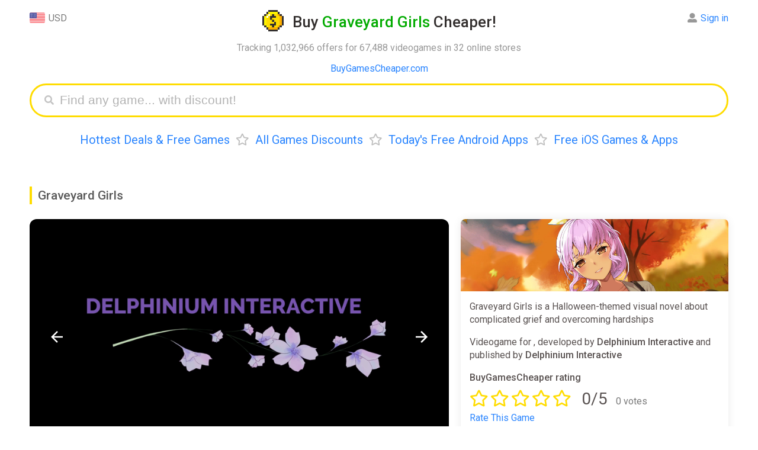

--- FILE ---
content_type: text/html; charset=UTF-8
request_url: https://buygamescheaper.com/graveyard-girls/
body_size: 13141
content:
<!DOCTYPE html>
<html ⚡ lang="en-US">
<head>
  <meta charset="utf-8">
  <meta name="verify-admitad" content="3e9364c2f6" />
  <script async src="https://cdn.ampproject.org/v0.js"></script>
  <title>Buy Graveyard Girls CD Key Cheaper - up to 99% off</title>
  <meta name="viewport" content="width=device-width,minimum-scale=1,initial-scale=1">
  <meta name="description" content="From &#36;0.01, discounts up to 99%, deals and cheap Graveyard Girls cd keys for PlayStation 4, PlayStation 5 and PC" />
  <meta property="og:title" content="From &#36;0.01, discounts up to 99%, deals and cheap Graveyard Girls cd keys for PlayStation 4, PlayStation 5 and PC" />
  <meta name="og:description" content="From &#36;0.01, discounts up to 99%, deals and cheap Graveyard Girls cd keys for PlayStation 4, PlayStation 5 and PC" />
  <meta property="og:url" content="https://buygamescheaper.com/graveyard-girls/" />
  <meta name="yandex-verification" content="a0791bb2118fb2a6" />
  <meta name="msvalidate.01" content="F4994398EB7817FB5903073FDC58100B" />
  <meta name="4dc545f9bcd3802" content="759a3014dc2ba92598daa37f8c3a4c74" />
  <meta name="fo-verify" content="68e94479-d341-4df6-b067-120e36dc41b2" />
  <meta property="og:site_name" content="BuyGamesCheaper"/>
  <meta property="og:image" content="https://buygamescheaper.com/img/share_images/69815.jpg" />
  <meta property="og:image:type" content="image/jpeg" />
  <meta name="twitter:card" content="summary_large_image" />
  <meta name="twitter:image" content="https://buygamescheaper.com/img/share_images/69815.jpg" />
  <meta property="og:image:width" content="1200" />
  <meta property="og:image:height" content="630" />
  <link rel="image_src" href="https://buygamescheaper.com/img/share_images/69815.jpg" />
  <script async custom-element="amp-autocomplete" src="https://cdn.ampproject.org/v0/amp-autocomplete-0.1.js"></script>
  <script async custom-element="amp-form" src="https://cdn.ampproject.org/v0/amp-form-0.1.js"></script>
  <script async custom-element="amp-bind" src="https://cdn.ampproject.org/v0/amp-bind-0.1.js"></script>
  <script async custom-template="amp-mustache" src="https://cdn.ampproject.org/v0/amp-mustache-0.2.js"></script>
  <script async custom-element="amp-analytics" src="https://cdn.ampproject.org/v0/amp-analytics-0.1.js"></script>
  <script async custom-element="amp-animation" src="https://cdn.ampproject.org/v0/amp-animation-0.1.js"></script>
  <script async custom-element="amp-selector" src="https://cdn.ampproject.org/v0/amp-selector-0.1.js"></script>
<script async custom-element="amp-carousel" src="https://cdn.ampproject.org/v0/amp-carousel-0.2.js"></script>
<script async custom-element="amp-video" src="https://cdn.ampproject.org/v0/amp-video-0.1.js"></script>
<script async custom-element="amp-lightbox-gallery" src="https://cdn.ampproject.org/v0/amp-lightbox-gallery-1.0.js"></script>
  <link rel="apple-touch-icon" sizes="57x57" href="/img/favicon/apple-icon-57x57.png">
  <link rel="apple-touch-icon" sizes="60x60" href="/img/favicon/apple-icon-60x60.png">
  <link rel="apple-touch-icon" sizes="72x72" href="/img/favicon/apple-icon-72x72.png">
  <link rel="apple-touch-icon" sizes="76x76" href="/img/favicon/apple-icon-76x76.png">
  <link rel="apple-touch-icon" sizes="114x114" href="/img/favicon/apple-icon-114x114.png">
  <link rel="apple-touch-icon" sizes="120x120" href="/img/favicon/apple-icon-120x120.png">
  <link rel="apple-touch-icon" sizes="144x144" href="/img/favicon/apple-icon-144x144.png">
  <link rel="apple-touch-icon" sizes="152x152" href="/img/favicon/apple-icon-152x152.png">
  <link rel="apple-touch-icon" sizes="180x180" href="/img/favicon/apple-icon-180x180.png">
  <link rel="icon" type="image/png" sizes="192x192"  href="/img/favicon/android-icon-192x192.png">
  <link rel="icon" type="image/png" sizes="32x32" href="/img/favicon/favicon-32x32.png">
  <link rel="icon" type="image/png" sizes="96x96" href="/img/favicon/favicon-96x96.png">
  <link rel="icon" type="image/png" sizes="16x16" href="/img/favicon/favicon-16x16.png">
  <link rel="manifest" href="/img/favicon/manifest.json">
  <link rel="stylesheet" href="https://fonts.googleapis.com/css?family=Roboto:ital,wght@0,400;0,500;0,700;0,900;1,400" />
  <link rel="alternate" href="https://buygamescheaper.eu/graveyard-girls/" hreflang="x-default" />
  <link rel="alternate" href="https://buygamescheaper.com/graveyard-girls/" hreflang="en-us" />
  <link rel="canonical" href="https://buygamescheaper.com/graveyard-girls/" />
  <meta name="msapplication-TileColor" content="#ffffff">
  <meta name="msapplication-TileImage" content="/img/favicon/ms-icon-144x144.png">
  <meta name="theme-color" content="#ffffff">

  <style amp-custom>body{font-family:'Roboto',Arial,Helvetica,sans-serif;height:100%}html{height:100%;-webkit-font-smoothing:antialiased}footer{text-align:center;padding:20px 0;font-size:14px;line-height:20px;margin-top:20px}b,strong{font-weight:500}.info{padding:15px;display:inline-block;width:100%;box-sizing:border-box;box-shadow:0 0 15px #ebebeb;border-radius:12px}.nav,.game_tpl,.info.sort{margin-bottom:20px}.input_label{margin-bottom:7px}.comments{display:inline-block;float:left;width:70%;padding-right:20px;box-sizing:border-box}.comment_box{box-shadow:0 0 15px #ebebeb;border-radius:12px;padding:15px;display:flex;margin-bottom:20px;position:relative}.comment_content{display:inline-flex;width:calc(100% - 115px);margin-left:15px;flex-direction:column}.comment_box.add_comment .user_name{display:none}.comment_date{display:inline-block;float:right;font-size:15px}.comment_delete{float:right;margin-left:20px;cursor:pointer;color:#cdcdcd}.comment_delete:hover{color:#000}.comment_form{display:inline-flex;flex-direction:column}.comment_textarea{border:none;background:#f8f8f8;resize:vertical;height:100%;padding:15px;box-sizing:border-box;font-size:16px;border-radius:12px;margin-bottom:15px;outline:none;min-height:100px;width:100%;font-family:sans-serif}.comment_submit{display:inline-block;float:right}.comment_box .user_name{margin-bottom:15px}.comment_box .user_name .l_ks{font-size:20px;font-weight:700}.comment_box #bgc_rating{position:absolute;bottom:18px}.comment_rate_text{vertical-align:top;margin-right:8px;line-height:29px}.comments_rating{margin-top:15px;color:#ffdc00}.comment_updated{margin:12px 0;font-size:15px;color:#989898}.modal_parent{position:fixed;display:flex;align-items:center;background:#00000061;z-index:5;left:0;top:0;width:100%;overflow:auto;height:100%;box-sizing:border-box}.modal_content{box-sizing:border-box;padding:20px;margin:0 auto;width:90%;max-width:500px;position:relative;background:#fff;border-radius:12px}.modal_close{cursor:pointer;font-size:21px;position:absolute;right:20px;top:20px}.no_dots_ul{list-style-type:none;padding:0 10px}.track_ul li{float:left;width:50%;user-select:none;min-width:200px}.track_ul span{font-size:13px}.t .fas{position:relative;bottom:-2px;margin-left:5px;display:none}.sinfo>*:first-child{margin-top:0}.clr{clear:both}.modal_right{box-sizing:border-box;padding:20px;margin:0 auto;width:90%;max-width:500px;background:#fff;border-radius:12px;position:fixed;right:20px;bottom:5%;box-shadow:0 2px 10px #e7e7e7}.modal_right h3,.modal_content h3{margin-top:0;padding-right:30px;border-left:#ffdc00 3px solid;padding-left:10px;font-weight:400}.modal_right{transform:translateX(1000px);transition:all .5s;opacity:0}.modal_right.anim{animation:modal_right_anim 12s ease-in-out}@keyframes modal_right_anim{0%{transform:translateX(1000px);opacity:0}10%{transform:translateX(1000px);opacity:0}13%{transform:translateX(0);opacity:1}97%{transform:translateX(0);opacity:1}100%{transform:translateX(1000px);opacity:0}}.game_tpl .no_image{background:url(/img/noimage.jpg) no-repeat center;width:100%;padding-bottom:27%;display:block;background-size:contain}.nav{text-align:center}.nav a,.nav span{margin:0 10px}.product{width:70%;float:left;display:inline-block;box-sizing:border-box;padding-right:20px;margin-bottom:40px}.product_side_col{width:30%;display:inline-block}.product_side{padding:15px;border-radius:12px;box-shadow:0 0 15px #ebebeb;box-sizing:border-box;margin-bottom:40px}.product_side>*:first-child{margin-top:0}.product_side>*:last-child{margin-bottom:0}.sinfo{margin-bottom:20px;position:relative;max-height:130px;overflow:hidden}.container{max-width:1400px;margin:0 auto;padding:0 50px}a{text-decoration:none;color:#2a85ff}a:hover{border:none;color:red}h1{text-align:center;color:#332f2e;line-height:32px;font-size:26px}h2{color:#5a5a5a;padding-left:10px;margin:25px 0;line-height:30px;font-size:21px;border-left:#ffdc00 4px solid}h1,h2,h3{font-weight:500}h1 .light{color:#02ab00}h1 .a{display:inline-block;vertical-align:bottom;margin-right:15px;width:36px;height:36px;border:0}h1 .i{display:inline-block;vertical-align:bottom;width:36px;height:36px;position:relative;transition:transform 0.6s;transform-style:preserve-3d}h1 .a:hover .i{transform:rotateY(360deg)}h1 .i .back,h1 .i .front{position:absolute;width:100%;height:100%;left:0;top:0;backface-visibility:hidden;background-image:url(/img/favicon/android-icon-192x192.png);display:inline-block;background-position:center;background-size:contain;image-rendering:pixelated;background-repeat:no-repeat}h1 .i .back{transform:rotateY(180deg)}header{position:relative;margin-bottom:40px}header .expl{text-align:center}header .menu{text-align:center;font-size:20px;margin-top:25px;line-height:27px}header .menu .bull{color:#bfbfbf;margin:0 10px}.login,.currency{position:absolute;line-height:28px;margin-bottom:12px;text-align:center;cursor:default}.currency{left:0;top:0}.login .alert{position:absolute;right:-10px;background:#ffdc00;color:#000;border-radius:18px;padding:3px;text-align:center;top:2px;opacity:1;animation:blinker 1s linear infinite}.game_header .game_info .button_row.lv .favs.add,.game_header .game_info .button_row:not(.lv) .favs.del,.game_header .game_info .button_row.nf .follow,.game_header .game_info .button_row:not(.nf) .unfollow,.game_tpl.lv .favs.add,.game_tpl:not(.lv) .favs.del,.game_tpl.nf .follow,.game_tpl:not(.nf) .unfollow{display:none}.login .li .alert{position:relative;right:0;display:inline-block;margin:0 8px 4px 0}.login .alert.blue{background:#5ea3ff}@keyframes blinker{50%{opacity:0}}.login{top:0;right:0;text-align:left;color:#8c8c8c}.login:hover .ul,.currency:hover .ul{visibility:visible}.login:hover>.alert{display:none}.mainmenu{padding:40px 0 20px;text-align:center;display:inline-block;width:100%}.mainmenu .l_ks{margin:0 20px;text-decoration:none;font-size:26px;border-bottom:#afd2ff59 3px solid;color:#2a85ff}.mainmenu .l_ks:hover{border:none}.game_tpl{width:100%;border-radius:12px;box-shadow:0 0 15px #ebebeb;display:inline-block;box-sizing:border-box;position:relative;padding-right:150px;padding-left:435px;vertical-align:bottom;overflow:hidden;min-height:143px}.game_tpl .img{margin:15px;display:inline-block;box-sizing:border-box;width:420px;border:0;vertical-align:top;height:calc(100% - 30px);position:absolute;left:0;top:0;background-position:top;border-radius:6px;background-size:100%;background-repeat:no-repeat;image-rendering:-webkit-optimize-contrast}.game_tpl.noimage .img{background-size:contain}.game_tpl .ginfo{padding:15px;box-sizing:border-box;display:inline-block;vertical-align:top;width:100%}.game_tpl .title{font-size:20px;max-width:100%;box-sizing:border-box;font-weight:500}.game_tpl .side{font-size:14px}.game_tpl .side,.game_tpl .price,.game_tpl .pp_ks{margin-top:6px}.game_tpl .pp_ks.fl{display:block;margin-right:0}.pp_ks .pp{padding:3px 11px;border-radius:6px;color:#fff;display:inline-block;margin-right:5px}.pp_ks.fl .lp_ks{width:100px;text-align:center}.pp_ks.fl .pp_ss{width:100px;display:inline-block}.pp_ks.fl .pp{text-align:center;padding:2px 10px;border:none}.pp_ks .pp.red{background:#eb6565;color:#fff}.pp_ks .rar{font-size:18px;margin:0 10px 0 5px}.game_tpl .price{display:inline-block;margin-right:15px}.ppr{color:#2a85ff;padding:1px 5px;font-size:13px;border:#2a85ff 1px solid;border-radius:5px;font-weight:500}.game_tpl .buttons{position:absolute;right:15px;top:15px;text-align:right}.game_tpl .but{background:#f7f7f7;border:0;border-radius:12px;font-size:13px;padding:10px 20px;color:#348bff;cursor:pointer;display:inline-block;width:145px;box-sizing:border-box;font-weight:700}.game_tpl .pp_ks{display:inline-block;font-size:14px;margin-right:15px;color:#818181;vertical-align:bottom}.game_tpl .pp_ks .fas{margin-right:2px}.game_tpl .lp_ks{margin-right:6px;vertical-align:middle}.game_tpl .price span{padding:2px 10px;border-radius:6px;font-size:15px;display:inline-block;font-weight:500}.login .ul,.currency .ul{box-shadow:0 2px 10px 0 rgb(214 214 214 / 50%);list-style:none;border-radius:12px;padding:4px 10px 2px;position:absolute;white-space:nowrap;top:-4px;visibility:hidden;right:50%;z-index:3;background:#fff;margin:0 -41px 0 0}.login .ul{margin:0 -10px 0 0;right:0}.login .li,.currency .li{margin-bottom:2px}.login .fas,.login .far{margin-right:6px}.currency .img{width:26px;vertical-align:top;margin-right:6px;display:inline-block}.grey{color:#797979}.light_grey{color:#989898}.head_link{color:blue;text-align:center}.search_games{display:block;height:35px;padding:8px 10px 8px 40px;margin:0 auto;border-radius:40px;border:#ffdc00 3px solid;transition:all .5s;position:relative}.submit[disabled]{background:#dbdbdb}.search_games .fas{color:#c4c4c4;position:absolute;top:17px;left:22px;font-size:16px}.search_games amp-autocomplete{width:100%}.filters{margin-bottom:20px;position:relative;max-height:115px;overflow:hidden;transition:max-height .7s ease}.sinfo.show,.Ptable.cut.show{max-height:999999px}.filters.show{max-height:999px}.sinfo.show .show,.Ptable.show .show_all,.filters.show .show{display:none}.trustpilot{margin-bottom:10px}.trustpilot .widget{display:inline-block;position:relative;margin-bottom:4px}.trustpilot .bg{background:#c3c3c3;position:absolute;width:100%;height:100%;z-index:1}.trustpilot .wd{background:#00b67a;position:absolute;width:100%;height:100%;z-index:2}.trustpilot .tps{color:#fff;position:relative;font-size:23px;border-left:#fff 2px solid;border-right:#fff 2px solid;text-shadow:0 1px 0 #3f3f3f;width:29px;height:29px;display:inline-block;line-height:28px;z-index:3}.sinfo .show,.Ptable .show_all,.filters .show{background:linear-gradient(180deg,#fff0 0%,rgb(255 255 255 / 36%) 33%,rgb(255 255 255 / 89%) 66%,#ffffff 100%);position:absolute;width:100%;bottom:0;height:75px;text-align:center;line-height:75px;transition:.2s ease;z-index:3;left:0}.sinfo .show .t,.Ptable .show_all .t,.game_header .game_info .button_row .button,.filters .show .t{cursor:pointer;padding:12px 28px;background:#fff;box-shadow:0 0 15px #d2d2d275;border-radius:12px;color:#348bff;font-weight:500;-webkit-appearance:none;border:none;font-size:16px;font-family:'Roboto'}.notfound{margin-bottom:20px}article{color:#595251;line-height:22px;display:inline-block;width:100%}article li{margin-bottom:3px}.filters .name{margin-bottom:5px;line-height:34px;min-width:95px}.filters a{margin-right:10px;text-decoration:none;display:inline-block;padding:5px 13px;background:#f4f4f4d6;margin-bottom:7px;border-radius:9px;color:#818181;font-size:13px}.filters a.active,.filters a:hover{border-color:#edf5ff;background:#edf5ff;color:#2a85ff}.filters .frow{display:flex;margin-bottom:5px}article .menu{margin-bottom:20px}.captcha{max-width:400px;height:auto;image-rendering:-webkit-optimize-contrast}.send_error:not(:empty),.comment_error:not(:empty),.login_error:not(:empty),.register_error:not(:empty){margin-bottom:17px;color:red;max-width:400px}.profile_avatar{width:100px;height:100px;overflow:hidden;border-radius:12px;image-rendering:-webkit-optimize-contrast}.login_success:not(:empty){margin-bottom:17px;color:#09ad38;max-width:400px}.product_side ul{padding-left:16px}.submit{max-width:400px;display:block;width:100%;font-size:19px;background:#ffdc00;border-radius:12px;padding:11px 18px;border:0;font-weight:700;cursor:pointer;color:#000;font-weight:400;text-align:center;box-sizing:border-box}.modal_content .submit{width:100%;max-width:initial}.modal_content .submit+.submit{margin-top:15px}article .menu .l_ks{margin-right:10px}.amp-carousel-button{width:60px;height:60px;background-size:50%;border-radius:30px;cursor:pointer;z-index:12}.amp-carousel-button:focus{outline:none;border:none}.input{font-size:19px;outline:none;box-sizing:border-box;width:100%;height:auto;padding:9px 18px;border-radius:20px;border:0;background:#f8f8f8;display:block;max-width:400px}textarea.input{min-height:150px}.search_games_input{width:100%;border:none;height:35px;font-size:21px;outline:none;box-sizing:border-box;background:none}.input::placeholder,.search_games_input::placeholder{color:#b4b4b4}.Ptable .cell{display:inline-flex;width:100%;margin-bottom:15px;padding-bottom:10px;position:relative;min-height:55px;font-size:15px;padding:15px;box-shadow:0 0 15px #ebebeb;border-radius:12px;box-sizing:border-box}.Ptable .cell .rcol{width:100%}.Ptable .show_all{display:none}.Ptable.cut{max-height:1200px;overflow:hidden;padding:15px;margin:-15px}.Ptable.cut:not(.show) .show_all{display:block}.Ptable{position:relative;transition:max-height .7s ease}.Ptable .shopname{font-size:15px;margin-top:4px;color:#a2a0a0}.Ptable .name{padding-right:180px}.Rtable .oldprice,.Ptable .cell .oldprice,.Ptable .cell .price,.Rtable .price,.Ptable .cell .discount,.Rtable .discount,.Ptable .promocode,.Rtable .promocode{font-size:14px;border-radius:6px;padding:2px 10px;margin-right:6px;display:inline-block;vertical-align:top;font-weight:500;margin-top:8px}.Ptable .promocode,.Rtable .promocode{padding:0;font-size:15px;overflow:hidden;height:26px;white-space:nowrap}.Ptable .promocode .text,.Rtable .promocode .text{color:#fff;display:inline-block;background:#5e9dff;padding:2px 9px;vertical-align:top;user-select:none}.Ptable .promocode .code,.Rtable .promocode .code{display:inline-block;vertical-align:top;padding:0 10px;border:#5e9dff 2px dashed;border-left:0;border-right:0;color:#34302e}.game_tpl .price span,.pp_ks .pp,.Rtable .price,.Ptable .cell .price{background:#5fce5e;color:#fff}div[class*="autocomplete-results"]{box-shadow:0 0 15px #ebebeb;border-radius:12px}.pp_ks .pp.yellow,.Rtable .discount,.Ptable .cell .discount{background:#ffe750;color:#34302e}.Rtable .oldprice,.Ptable .cell .oldprice{color:#757575;position:relative}.Rtable .oldprice:before,.Ptable .cell .oldprice:before{content:'';width:100%;height:3px;background:#ff000042;position:absolute;transform:rotate(0deg);left:0;top:calc(50% - 2px)}.Ptable .cell .shopnow{position:absolute;right:0;top:0;width:55px;height:55px;background:#f7f7f7;text-decoration:none;line-height:52px;text-align:center;font-size:18px;font-family:Verdana;font-weight:700;color:#969696;border-radius:63px;box-shadow:0 2px 0 #eaeaea;display:none}.game_header .game_info .button_row .button:hover,.game_tpl .but:hover,.sinfo .show .t:hover,.Ptable .show_all .t:hover,.filters .show .t:hover,.Ptable .cell .shopnow:hover{background:#f1f1f1;box-shadow:none}.Ptable .cell .im_parent{margin-right:15px;display:inline-block;float:left;border:0}.Ptable .cell .im{width:35vw;max-width:200px;background-position:center;background-size:contain;background-repeat:no-repeat;border-radius:12px;overflow:hidden}.Ptable .cell .im amp-img{image-rendering:-webkit-optimize-contrast}.Rtable{display:-webkit-box;display:flex;flex-wrap:wrap;margin:0 0 3em 0;padding:0}.Rtable-cell{box-sizing:border-box;width:20%}.Rtable>.Rtable-cell{display:flex;padding:10px}.Rtable-cell .cell-contents{box-shadow:0 0 15px #ebebeb;border-radius:12px;width:100%;display:inline-flex;flex-wrap:wrap}.Rtable-cell .rcell_image{width:100%;max-width:100%;height:auto;border-radius:12px 12px 0 0;object-fit:cover}.Rtable-cell .image{border-radius:12px 12px 0 0;display:block;text-decoration:none;border:0;width:100%;align-self:flex-start}.Rtable-cell .noimage{background-size:200px}.Rtable-cell .name{margin:10px 0 0;padding:0 15px;width:100%}.Rtable-cell .name .l_ks{font-weight:500}.Rtable-cell .dop{padding:15px;align-self:flex-end;width:100%}.Rtable-cell .pod{display:inline-flex;flex-wrap:wrap;width:100%;align-self:flex-start}.Rtable-cell .shop{font-size:14px}.allp .l_ks{font-weight:400}.Rtable-cell .allp{margin-top:15px}.allp a{padding:10px 20px;background:#f4f4f4d6;font-weight:500;border-radius:12px;font-size:15px;display:block;text-align:center}.allp a:hover{background:#f1f1f1;color:#2a85ff}.custom_scrollbar::-webkit-scrollbar{width:11px;height:11px}.custom_scrollbar::-webkit-scrollbar-thumb{background:#e9e9e9;border-radius:10px}.custom_scrollbar::-webkit-scrollbar-track{background:#f7f7f7;border-radius:10px}.game_header{position:relative;z-index:0;display:flex}.game_header .carousel{width:100%;max-width:60%;margin-right:20px;flex-wrap:wrap}.game_header .game_info{display:flex;width:40%;flex-flow:column;box-shadow:0 0 15px #ebebeb;border-radius:12px}.game_header .game_info .button_row{margin:0 15px 20px}.game_header .game_info .button_row .far,.game_header .game_info .button_row .fas{margin-right:5px}.game_header .game_info .button_row .button{text-align:center;display:inline-block;width:49%;box-sizing:border-box;float:left;padding:12px;box-shadow:none;background:#f4f4f4d6}.allp .far,.allp .fas,.game_tpl .buttons .far,.game_tpl .buttons .fas{margin-right:5px}.game_tpl .favs{margin-top:12px}.game_header .game_info .button_row .l_button{margin-right:1%}.game_header .game_info .button_row .r_button{margin-left:1%}.info .isle{display:inline-block;width:100%}.isle .game_rating{line-height:28px;margin:10px 0 15px}.isle .game_stars{display:inline-block;color:#ffdc00;font-size:28px;margin-right:10px}.game_stars .far{margin-right:3px}.isle .rating{margin:0 0 3px;display:inline-block;padding:0 6px;position:relative;border-radius:20px;overflow:hidden;vertical-align:bottom;margin-right:8px}.isle .wd{background:#01ab00;z-index:2;border-radius:20px}.isle .wd,.isle .ld{width:100%;display:block;position:absolute;left:0;top:0;height:100%}.isle .ld{background:#e2e2e2}.isle .rate{line-height:31px;vertical-align:bottom;font-size:15px}.isle .title{font-weight:500;display:inline-block;width:100%}.isle .rw{width:33.3%;float:left;margin-top:10px;display:inline-block;user-select:none}.rw .name{font-size:13px}.rw+.steam{margin-top:20px}.rateit{user-select:none;display:inline-block;min-width:190px}.rate_link,.rateit_total .votes,.rateit_total .score,.rateit_total{display:inline-block}.rateit_total{margin-right:10px}.rateit_total .votes{margin-left:10px}.rateit_total .score{font-size:28px}.rateit .ss{position:relative;display:inline-block;text-align:center;padding-right:4px;float:left;cursor:pointer}.done_tick{display:block;position:fixed;top:50%;opacity:0;left:50%;width:100px;height:100px;z-index:3000;background:#ffdc00c4;text-align:center;margin:-70px 0 0 -70px;padding:25px;border-radius:25px;transform:scale(0)}.done_tick svg{enable-background:new 0 0 37 37;max-width:100%;max-height:100%}.done_tick .circ{opacity:0;stroke-dasharray:130;stroke-dashoffset:130;-webkit-transition:all 1s;-moz-transition:all 1s;-ms-transition:all 1s;-o-transition:all 1s;transition:all 1s;fill:none;stroke:#fff;stroke-width:3;stroke-linejoin:round;stroke-miterlimit:10}.done_tick .tick{stroke-dasharray:50;stroke-dashoffset:50;-webkit-transition:stroke-dashoffset 1s 0.5s ease-out;-moz-transition:stroke-dashoffset 1s 0.5s ease-out;-ms-transition:stroke-dashoffset 1s 0.5s ease-out;-o-transition:stroke-dashoffset 1s 0.5s ease-out;transition:stroke-dashoffset 1s 0.5s ease-out;fill:none;stroke:#fff;stroke-width:3;stroke-linejoin:round;stroke-miterlimit:10}.done_tick svg .path{opacity:1;stroke-dashoffset:0}.rateit input:checked+.ss+input+.ss+input+.ss+input+.ss+input+.ss .star_hover,.rateit input:checked+.ss+input+.ss+input+.ss+input+.ss .star_hover,.rateit input:checked+.ss+input+.ss+input+.ss .star_hover,.rateit input:checked+.ss+input+.ss .star_hover,.rateit input,.rateit .ss:hover+input+.ss+input+.ss+input+.ss+input+.ss .star_hover,.rateit .ss:hover+input+.ss+input+.ss+input+.ss .star_hover,.rateit .ss:hover+input+.ss+input+.ss .star_hover,.rateit .ss:hover+input+.ss .star_hover{display:none}.rateit .stars{display:inline-block}.user-valid .rateit .star_hover,.rateit .stars:hover .star_hover{display:inline-block}.rateit .star_hover,.rateit .star{color:#ffdc00;font-size:28px}.rateit .star_hover{display:none;position:absolute;top:0;left:0}.rateit .num{margin-top:8px}.game_info .info .rating .star{color:#fff;position:relative;z-index:3;padding:3px;display:inline-block;font-size:17px;vertical-align:sub}.rw .votes{font-size:15px}.rw.steam .wd{background:#006eab}.game_header .game_info .info{width:100%;height:100%;box-sizing:border-box;line-height:22px;color:#595251;box-shadow:none}.game_header .game_info .info>p:first-of-type{margin-top:0}.game_header .game_info .game_img{width:100%;padding-bottom:27%;background-size:cover;border-radius:8px 8px 0 0}.game_header #carousel{border-radius:12px;margin-bottom:15px;cursor:pointer;overflow:hidden}.game_header #carouselSelector{display:block;width:100%}.game_header #carouselSelector amp-img{border-radius:12px;box-shadow:0 0 15px #ebebeb;width:355px;height:200px}.game_header #carouselPreview{height:200px}.game_header #carouselPreview [option][selected]{outline:none}.game_header .no_image{width:840px;height:450px;background:url(/img/noimage.jpg) no-repeat center;box-shadow:0 0 15px #ebebeb;border-radius:12px;background-size:240px}@media only screen and (max-width:1200px){.isle .rw{width:100%}.comments,.product_side_col,.product{width:100%;padding:0}.Rtable-cell{width:32%}}@media only screen and (max-width:450px){.isle .rw{width:50%}.container{padding:0 12px}.game_header{flex-wrap:wrap}.game_header .carousel{max-width:100%;margin-right:0;margin-bottom:15px}.comment_box .profile_avatar{position:absolute;top:15px;left:15px;width:45px;height:45px}.isle .game_stars{font-size:24px}.comments_rating .grey{font-size:14px}.comment_box #bgc_rating{bottom:75px}.comment_submit{margin-top:75px}.game_header #carouselSelector .amp-carousel-button,.carousel_not_empty .game_img,.comment_box.add_comment .profile_avatar{display:none}.comment_date{float:none;margin-top:2px;font-size:14px}.comment_box .user_name{padding:0 20px 0 58px}.comment_content{width:100%;margin:0}.comment_delete{position:absolute;right:15px;top:15px}.comment_text{font-size:15px}.game_tpl .but{box-shadow:none;font-size:13px;padding:4px 10px}.comment_box .user_name .l_ks{font-size:18px}.pp_ks .rar{margin:0 5px 0 0}.pp_ks.fl .pp_ss,.pp_ks.fl .pp{width:auto}.game_tpl .img amp-img{border-radius:6px 6px 0 0}.amp-carousel-button{width:35px;height:35px;background-size:50%}.game_tpl .favs{margin-top:8px}.game_tpl .buttons{right:12px;top:12px}.game_tpl{padding:0}.game_tpl .side{line-height:20px;margin:5px 0 10px}.game_tpl .ratings{margin-top:5px}.game_tpl .img{width:100%;margin:0;max-width:none;position:relative;padding-bottom:28%}.game_tpl .ginfo{width:100%;padding:12px;box-sizing:border-box}.game_tpl .side .price{font-size:14px;top:12px;right:12px}.mainmenu{white-space:nowrap;width:100%;overflow:scroll;height:28px}.mainmenu .l_ks{font-size:21px;border-bottom:#afd2ff59 2px solid}.sinfo{font-size:14px;line-height:20px}.isle .rw{margin-top:10px}.game_header .game_info{width:100%;position:relative;z-index:1}.game_header #carouselSelector amp-img{width:130px;height:73px}.game_header #carouselSelector{height:73px}.head_panel{text-align:center;margin-bottom:20px}.login,.currency{position:relative;display:inline-block;margin:0 5px}.Ptable .name a{font-size:15px;line-height:19px}.filters .frow{display:block}.filters{max-height:140px}.Rtable>.Rtable-cell{width:100%;margin-right:0}.Rtable .oldprice{font-size:16px}.game_header .carousel.carousel_empty,.Ptable .cell .shopnow{display:none}.Ptable .name{padding:0}.modal_right{transform:translateY(1000px);bottom:20px}.modal_right.anim{animation:modal_right_anim 12s ease-in-out}@keyframes modal_right_anim{0%{transform:translateY(1000px);opacity:0}10%{transform:translateY(1000px);opacity:0}13%{transform:translateY(0);opacity:1}97%{transform:translateY(0);opacity:1}100%{transform:translateY(1000px);opacity:0}}}.fa,.fab,.fal,.far,.fas{-moz-osx-font-smoothing:grayscale;-webkit-font-smoothing:antialiased;display:inline-block;font-style:normal;font-variant:normal;text-rendering:auto;line-height:1}.fa-angle-down:before{content:"\f107"}.fa-arrow-alt-circle-down:before{content:"\f358"}.fa-eye:before{content:"\f06e"}.fa-times:before{content:"\f00d"}.fa-star:before{content:"\f005"}.fa-user-alt:before{content:"\f406"}.fa-sign-out-alt:before{content:"\f2f5"}.fa-arrow-alt-circle-down:before{content:"\f358"}.fa-chart-bar:before{content:"\f080"}.fa-search:before{content:"\f002"}.fa-heart:before{content:"\f004"}.fa-heart-broken:before{content:"\f7a9"}.fa-trash:before{content:"\f1f8"}.fa-eye-slash:before{content:"\f070"}@font-face{font-family:"Font Awesome 5 Brands";font-style:normal;font-weight:400;font-display:auto;src:url(https://use.fontawesome.com/releases/v5.8.1/webfonts/fa-brands-400.eot);src:url(https://use.fontawesome.com/releases/v5.8.1/webfonts/fa-brands-400.eot?#iefix) format("embedded-opentype"),url(https://use.fontawesome.com/releases/v5.8.1/webfonts/fa-brands-400.woff2) format("woff2"),url(https://use.fontawesome.com/releases/v5.8.1/webfonts/fa-brands-400.woff) format("woff"),url(https://use.fontawesome.com/releases/v5.8.1/webfonts/fa-brands-400.ttf) format("truetype"),url(https://use.fontawesome.com/releases/v5.8.1/webfonts/fa-brands-400.svg#fontawesome) format("svg")}.fab{font-family:"Font Awesome 5 Brands"}@font-face{font-family:"Font Awesome 5 Free";font-style:normal;font-weight:400;font-display:auto;src:url(https://use.fontawesome.com/releases/v5.8.1/webfonts/fa-regular-400.eot);src:url(https://use.fontawesome.com/releases/v5.8.1/webfonts/fa-regular-400.eot?#iefix) format("embedded-opentype"),url(https://use.fontawesome.com/releases/v5.8.1/webfonts/fa-regular-400.woff2) format("woff2"),url(https://use.fontawesome.com/releases/v5.8.1/webfonts/fa-regular-400.woff) format("woff"),url(https://use.fontawesome.com/releases/v5.8.1/webfonts/fa-regular-400.ttf) format("truetype"),url(https://use.fontawesome.com/releases/v5.8.1/webfonts/fa-regular-400.svg#fontawesome) format("svg")}.far{font-weight:400}@font-face{font-family:"Font Awesome 5 Free";font-style:normal;font-weight:900;font-display:auto;src:url(https://use.fontawesome.com/releases/v5.8.1/webfonts/fa-solid-900.eot);src:url(https://use.fontawesome.com/releases/v5.8.1/webfonts/fa-solid-900.eot?#iefix) format("embedded-opentype"),url(https://use.fontawesome.com/releases/v5.8.1/webfonts/fa-solid-900.woff2) format("woff2"),url(https://use.fontawesome.com/releases/v5.8.1/webfonts/fa-solid-900.woff) format("woff"),url(https://use.fontawesome.com/releases/v5.8.1/webfonts/fa-solid-900.ttf) format("truetype"),url(https://use.fontawesome.com/releases/v5.8.1/webfonts/fa-solid-900.svg#fontawesome) format("svg")}.fa,.far,.fas{font-family:"Font Awesome 5 Free"}.fa,.fas{font-weight:900}</style>
  <style amp-boilerplate>body{-webkit-animation:-amp-start 8s steps(1,end) 0s 1 normal both;-moz-animation:-amp-start 8s steps(1,end) 0s 1 normal both;-ms-animation:-amp-start 8s steps(1,end) 0s 1 normal both;animation:-amp-start 8s steps(1,end) 0s 1 normal both}@-webkit-keyframes -amp-start{from{visibility:hidden}to{visibility:visible}}@-moz-keyframes -amp-start{from{visibility:hidden}to{visibility:visible}}@-ms-keyframes -amp-start{from{visibility:hidden}to{visibility:visible}}@-o-keyframes -amp-start{from{visibility:hidden}to{visibility:visible}}@keyframes -amp-start{from{visibility:hidden}to{visibility:visible}}</style><noscript><style amp-boilerplate>body{-webkit-animation:none;-moz-animation:none;-ms-animation:none;animation:none}</style></noscript>

</head>
<body>
  <amp-analytics type="gtag" data-credentials="include">
  <script type="application/json">
  {
    "vars": {
      "gtag_id": "G-R7D9T6YNGQ",
      "config": {
        "G-R7D9T6YNGQ": { "groups": "default" }
      }
    },
    "triggers": {
      "trackPageview": {
        "on": "visible",
        "request": "pageview"
      }
    }
  }
  </script>
  </amp-analytics>
  <amp-analytics id="yandexMetrica" type="metrika">
    <script data-component="yandex" type="application/json">
      { "vars": { "counterId": "69151504" }, "triggers": { "notBounce": { "on": "timer", "timerSpec": { "immediate": false, "interval": 15, "maxTimerLength": 16 }, "request": "notBounce" } } }
    </script>
  </amp-analytics>

  <div class="container">
    <header>
      <h1><a href="/" class="a"><span class="i"><span class="front"></span><span class="back"></span></span></a>Buy <span class="light">Graveyard Girls</span> Cheaper!</h1>
      <div class="light_grey expl">Tracking 1,032,966 offers for 67,488 videogames in 32 online stores</div>
      <p class="head_link"><a href="/">BuyGamesCheaper.com</a></p>
      <div class="head_panel">
        <div class="currency grey">
          <ul class="ul"><li class="li"><amp-img width="26" height="26" src="/img/currency/usd.svg" class="img"></amp-img>USD</li>
<li class="li"><amp-img  width="26" height="26" src="/img/currency/eur.svg" class="img"></amp-img><a href="https://buygamescheaper.eu/graveyard-girls/">EUR</a></li></ul><amp-img  width="26" height="26" src="/img/currency/usd.svg" class="img"></amp-img>USD
        </div>
        <div class="login">
          <i aria-hidden="true" class="fas fa-user-alt light_grey"></i><a href="https://buygamescheaper.com/login/">Sign in</a>
        </div>
      </div>
      <form class="search_games" id="search_games" method="post" action-xhr="/" target="_top">
        <i class="fas fa-search"></i>
        <amp-autocomplete on="select:AMP.navigateTo(url=event.value),search_games.clear" filter="none" min-characters="2" query="query" src="https://vgtimes.ru/engine/ajax/search.php?action=search2&what=1&mode=simple">
          <input class="search_games_input" placeholder="Find any game... with discount!">
          <template type="amp-mustache" id="amp-template-custom">
            <div class="search-item" data-value="{{alt_name}}">
              {{name}}
            </div>
          </template>
        </amp-autocomplete>
      </form>

      <div class="menu">
          <a class="l_ks" href="/">Hottest Deals & Free Games</a><span class="bull"><i class="far fa-star"></i></span><a class="l_ks" href="/games/">All Games Discounts</a><span class="bull"><i class="far fa-star"></i></span><a class="l_ks" href="/free_android_games_apps/">Today's Free Android Apps</a><span class="bull"><i class="far fa-star"></i></span><a class="l_ks" href="/free_ios_games_apps/">Free iOS Games & Apps</a>
      </div>

    </header>
    <article>
        <h2>Graveyard Girls</h2>

  <div class="game_header">
    <div class="carousel carousel_not_empty">
      <amp-carousel loop id="carousel" width="800" height="450" layout="responsive" type="slides" on="slideChange:carouselSelector.toggle(index=event.index, value=true),carouselPreview.goToSlide(index=event.index)" aria-label="Graveyard Girls images and video trailers"><amp-video width="480" height="270" poster="https://cdn.cloudflare.steamstatic.com/steam/apps/256905530/movie.293x165.jpg?t=1662992799" src="https://cdn.cloudflare.steamstatic.com/steam/apps/256905530/movie480.mp4?t=1662992799" layout="responsive" autoplay controls></amp-video><amp-img lightbox width="1200" height="675" src="https://files.vgtimes.com/gallery/thumb/189307/ss_0c202e4f60e65436f2cb0e5d72c4e226a262c.webp"></amp-img><amp-img lightbox width="1200" height="675" src="https://files.vgtimes.com/gallery/thumb/189307/ss_1d3af873fbc32124c9dc0bb6745c711b89aa3.webp"></amp-img><amp-img lightbox width="1200" height="675" src="https://files.vgtimes.com/gallery/thumb/189307/ss_9f5200699ff3e8c079a860c2fae001604f6e7.webp"></amp-img><amp-img lightbox width="1200" height="675" src="https://files.vgtimes.com/gallery/thumb/189307/ss_24b72f412bd64faa31a37d0b3b23a949df76b.webp"></amp-img><amp-img lightbox width="1200" height="675" src="https://files.vgtimes.com/gallery/thumb/189307/ss_51b0e693bbd01177906786b2cd41b17294dbb.webp"></amp-img><amp-img lightbox width="1200" height="675" src="https://files.vgtimes.com/gallery/thumb/189307/ss_67f8a6b2f19edcb77b00006c28db4cf3d87ff.webp"></amp-img><amp-img lightbox width="1200" height="675" src="https://files.vgtimes.com/gallery/thumb/189307/ss_c79d4edd7bee07e10b7d3a6f0a390e7386d9e.webp"></amp-img><amp-img lightbox width="1200" height="675" src="https://files.vgtimes.com/gallery/thumb/189307/ss_deb0ef308714d7971b88e666179c991e92f20.webp"></amp-img></amp-carousel><amp-selector id="carouselSelector" on="select:carousel.goToSlide(index=event.targetOption)" layout="container"><amp-carousel id="carouselPreview" class="carousel-preview" height="200" layout="fixed-height" type="carousel"><amp-img layout="responsive" option="0" src="https://cdn.cloudflare.steamstatic.com/steam/apps/256905530/movie.293x165.jpg?t=1662992799" width="355" height="200" alt="Graveyard Girls video"></amp-img><amp-img layout="responsive" option="1" selected src="https://files.vgtimes.com/gallery/thumb/189307/ss_0c202e4f60e65436f2cb0e5d72c4e226a262c.webp" width="355" height="200" alt="Graveyard Girls image"></amp-img><amp-img layout="responsive" option="2" selected src="https://files.vgtimes.com/gallery/thumb/189307/ss_1d3af873fbc32124c9dc0bb6745c711b89aa3.webp" width="355" height="200" alt="Graveyard Girls image"></amp-img><amp-img layout="responsive" option="3" selected src="https://files.vgtimes.com/gallery/thumb/189307/ss_9f5200699ff3e8c079a860c2fae001604f6e7.webp" width="355" height="200" alt="Graveyard Girls image"></amp-img><amp-img layout="responsive" option="4" selected src="https://files.vgtimes.com/gallery/thumb/189307/ss_24b72f412bd64faa31a37d0b3b23a949df76b.webp" width="355" height="200" alt="Graveyard Girls image"></amp-img><amp-img layout="responsive" option="5" selected src="https://files.vgtimes.com/gallery/thumb/189307/ss_51b0e693bbd01177906786b2cd41b17294dbb.webp" width="355" height="200" alt="Graveyard Girls image"></amp-img><amp-img layout="responsive" option="6" selected src="https://files.vgtimes.com/gallery/thumb/189307/ss_67f8a6b2f19edcb77b00006c28db4cf3d87ff.webp" width="355" height="200" alt="Graveyard Girls image"></amp-img><amp-img layout="responsive" option="7" selected src="https://files.vgtimes.com/gallery/thumb/189307/ss_c79d4edd7bee07e10b7d3a6f0a390e7386d9e.webp" width="355" height="200" alt="Graveyard Girls image"></amp-img><amp-img layout="responsive" option="8" selected src="https://files.vgtimes.com/gallery/thumb/189307/ss_deb0ef308714d7971b88e666179c991e92f20.webp" width="355" height="200" alt="Graveyard Girls image"></amp-img></amp-carousel></amp-selector>
    </div>
    <div class="game_info carousel_not_empty">
      <div class="game_img" style="background-image: url('https://vgtimes.ru/uploads/games_previews/69815/graveyard-girls_vgdb.webp')" title="Cheap Graveyard Girls CD keys"></div>
      <div class="info">
        <p>  Graveyard Girls  is a Halloween-themed visual novel about complicated grief and overcoming hardships</p><p>Videogame for , developed by <b>Delphinium Interactive</b> and published by <b>Delphinium Interactive</b>
        <div class="isle">
          <div class="title bgc">BuyGamesCheaper rating</div>
<div class="game_rating">
  <div class="game_stars">
    <i class="far fa-star"></i><i class="far fa-star"></i><i class="far fa-star"></i><i class="far fa-star"></i><i class="far fa-star"></i>
  </div>
  <div class="rateit_total">
    <div class="score" [text]="game_rating">
      0/5
    </div>
    <div class="grey votes" [text]="game_rating_votes">0 votes</div>
  </div>
  <div class="rate_link">
    <a href="#comments">Rate This Game</a>
  </div>
</div>
          
          
        </div>
      </div>
        <div class="button_row  " id="button_row">
    <a href="https://buygamescheaper.com/login/" class="button follow l_button"><i class="far fa-eye"></i>Follow prices</a>
    <form class="unfollow" method="post" action-xhr="https://buygamescheaper.com/game_follow.php?action=unfollow&gameid=69815" on="submit-success: button_row.toggleClass(class='nf')" target="_top">
      <button class="button l_button" type="submit" tabindex="0" role="button"><i class="far fa-eye-slash"></i>Unfollow</button>
    </form>
    <form class="favs add" method="post" action-xhr="https://buygamescheaper.com/game_favourites.php?action=add&gameid=69815" on="submit-success: button_row.toggleClass(class='lv')" target="_top">
      <button class="button r_button" type="submit" tabindex="0" role="button"><i class="far fa-heart"></i>Add to favs</button>
    </form>
    <form class="favs del" method="post" action-xhr="https://buygamescheaper.com/game_favourites.php?action=del&gameid=69815" on="submit-success: button_row.toggleClass(class='lv')" target="_top">
      <button class="button r_button" type="submit" tabindex="0" role="button"><i class="fas fa-heart-broken"></i>Remove</button>
    </form>
  </div>
    </div>
  </div>
  <div class="mainmenu">
    <a href="/graveyard-girls/#prices" class="l_ks">Prices</a><a href="/graveyard-girls/#sysreqs" class="l_ks">System Requirements</a><a href="/graveyard-girls/#similar" class="l_ks">Similar Games</a><a href="/graveyard-girls/#comments" class="l_ks">Comments & Reviews</a>
  </div>
  <h2>About</h2><div class="sinfo info" id="about"><p><strong>Graveyard Girls</strong> is a Halloween-themed visual novel about complicated grief and overcoming hardships. The game was shortlisted during the Spooktober 2021 Game Jam! </p><p>Collect Elle’s “Scribbles” to learn about her struggles, befriend a mysterious girl, and have a conversation about death.</p><p>"Grief isn’t a low. It’s a terrifying high, atop a mountain I never climbed."</p><p>Visiting her father's grave on Halloween was never the plan, but inexplicably, Elle finds herself drawn to the local cemetery.</p><p>Hoping to find a semblance of closure, she arrives at his graveside with a notebook clutched to her chest.</p><p>Sitting against his headstone, Elle talks to her dad for the first time in years. </p><p>Drowning in a downpour of memories, she closes her eyes and focuses on breathing.</p><p>Daylight slips away, but before Elle can leave, a stranger approaches.</p><p>When Elle and Lucia meet on Hallows Eve, two grieving worlds collide...</p><p>- Collect Elle’s “Scribbles” and learn about her struggles</p><p>- Halloween/Autumn Aesthetic</p><p>- Conversations about grief and normalizing questions about death</p><p>- Subtle romantic tones</p><p>- Short and free, most players will be able to finish the game in 1 hour!</p><div class="show"><span class="t" on="tap:about.toggleClass(class='show')" tabindex="0" role="button">Show More<i class="fas fa-angle-down"></i></span></div></div>
<a name="prices"></a>
<div class="product">
  <h2>Compare prices for Graveyard Girls</h2>

  
    <script type="application/ld+json">
      {
    "@context": "https://schema.org",
    "@type": "Product",
    "name": "Graveyard Girls",
    "description": "  Graveyard Girls  is a Halloween-themed visual novel about complicated grief and overcoming hardships",
    "category": [
        "Visual novel",
        "Simulator",
        "Free-to-play",
        "Anime / manga",
        "Indie",
        "Casual"
    ],
    "brand": {
        "@type": "Thing",
        "name": "Graveyard Girls Cheap CD keys"
    },
    "image": [
        "https://files.vgtimes.com/gallery/thumb/189307/ss_0c202e4f60e65436f2cb0e5d72c4e226a262c.webp",
        "https://files.vgtimes.com/gallery/thumb/189307/ss_1d3af873fbc32124c9dc0bb6745c711b89aa3.webp",
        "https://files.vgtimes.com/gallery/thumb/189307/ss_9f5200699ff3e8c079a860c2fae001604f6e7.webp",
        "https://files.vgtimes.com/gallery/thumb/189307/ss_24b72f412bd64faa31a37d0b3b23a949df76b.webp",
        "https://files.vgtimes.com/gallery/thumb/189307/ss_51b0e693bbd01177906786b2cd41b17294dbb.webp",
        "https://files.vgtimes.com/gallery/thumb/189307/ss_67f8a6b2f19edcb77b00006c28db4cf3d87ff.webp",
        "https://files.vgtimes.com/gallery/thumb/189307/ss_c79d4edd7bee07e10b7d3a6f0a390e7386d9e.webp",
        "https://files.vgtimes.com/gallery/thumb/189307/ss_deb0ef308714d7971b88e666179c991e92f20.webp"
    ],
    "offers": {
        "@type": "AggregateOffer",
        "offerCount": 2,
        "lowPrice": "0.01",
        "highPrice": "5.99",
        "priceCurrency": "RUR"
    }
}
    </script>
      <div class="filters " id="filters_list">
      <div class="show">
        <span class="t" on="tap:filters_list.toggleClass(class='show')" tabindex="0" role="button">
          All Filters<i class="fas fa-angle-down"></i>
        </span>
      </div>
      <div class="frow">
        <div class="name">Platforms:</div>
        <div class="list">
          <a  class="active" href="/graveyard-girls/#prices">All</a><a  href="/graveyard-girls/windows-pc-prices/#prices">PC</a><a  href="/graveyard-girls/playstation4-prices/#prices">PlayStation 4</a><a  href="/graveyard-girls/playstation5-prices/#prices">PlayStation 5</a>
        </div>
      </div>
      
      <div class="frow">
        <div class="name">Stores:</div>
        <div class="list">
          <a  class="active" href="/graveyard-girls/#prices">All</a><a  href="/graveyard-girls/psstore-prices/#prices">PS Store</a><a  href="/graveyard-girls/steam-prices/#prices">Steam</a>
        </div>
      </div>
    </div><div class="Ptable " id="Ptable">
  <div class="show_all">
    <span class="t" on="tap:Ptable.toggleClass(class='show')" tabindex="0" role="button">
      All Offers<i class="fas fa-angle-down"></i>
    </span>
  </div>
  <div class="cell">
  <a href="https://buygamescheaper.com/redirect.php?url=https%3A%2F%2Fvgtim.es%2FoBCSNgu&shop=steam&product_id=151523151" target="_blank" class="im_parent">
    <div class="im">
      <amp-img layout="responsive" width="400" height="226" src="https://files.vgtimes.com/si/shop_151523151_en.webp"></amp-img>
    </div>
  </a>
  <div class="rcol">
    <div class="name">
      <a href="https://buygamescheaper.com/redirect.php?url=https%3A%2F%2Fvgtim.es%2FoBCSNgu&shop=steam&product_id=151523151" target="_blank" class="title">Graveyard Girls</a>
      <div>
        <div class="grey shopname">Steam</div>
      </div>
    </div>
    <span class="price">&#36;0.01</span>
    
    
    
  </div>
</div><div class="cell">
  <a href="https://buygamescheaper.com/redirect.php?url=https%3A%2F%2Fvgtim.es%2FU5j7Nyt&shop=psstore&product_id=125680278" target="_blank" class="im_parent">
    <div class="im">
      <amp-img layout="responsive" width="400" height="226" src="https://files.vgtimes.com/si/shop_125680278_en.webp"></amp-img>
    </div>
  </a>
  <div class="rcol">
    <div class="name">
      <a href="https://buygamescheaper.com/redirect.php?url=https%3A%2F%2Fvgtim.es%2FU5j7Nyt&shop=psstore&product_id=125680278" target="_blank" class="title">Graveyard Girls PS4  & PS5  (PS4, PS5)</a>
      <div>
        <div class="grey shopname">PS Store</div>
      </div>
    </div>
    <span class="price">&#36;5.99</span>
    
    
    
  </div>
</div>
</div>

</div>
<div class="comments">
  <a name="comments"></a>
  <h2>Graveyard Girls Reviews And Comments</h2>
  <div class="info">Please <a href="https://buygamescheaper.com/login/">Sign in</a> to leave comments and ratings</div>
  
</div>
<div class="product_side_col">
  <a name="sysreqs"></a><h2>System Requirements</h2><div class="product_side"><h3>Minimum Requirements</h3><ul><li>Operating System: Windows 7+</li><li>CPU (Processor): 2.0 GHz Core 2 Duo</li><li>RAM: 2 GB</li><li>Free disk space: 2 GB</li><li>Video card: Compatible with DirectX/ OpenGL</li></ul></div>
  <a name="similar"></a><h2>Similar Games</h2><div class="product_side"><p><i>Graveyard Girls like games and best alternatives</i></p><ul><li><a href="https://buygamescheaper.com/hooked-on-you-a-dead-by-daylight-dating-sim/">Hooked on You: A Dead by Daylight Dating Sim</a> — from &#36;4.93</li><li><a href="https://buygamescheaper.com/what-if-george-washington-was-a-girl/">What if George Washington was a Girl?</a></li><li><a href="https://buygamescheaper.com/nameless-the-departed-cycle/">Nameless - The Departed Cycle</a></li><li><a href="https://buygamescheaper.com/love-money-rock-n-roll/">Love, Money, Rock&#039;n&#039;Roll</a> — from &#36;3.81</li></ul></div>
  <a name="tags"></a><h2>Genres, Tags and Keywords</h2><div class="product_side"><a href="https://buygamescheaper.com/games/anime-manga/">Anime / manga</a>, <a href="https://buygamescheaper.com/games/casual/">Casual</a>, <a href="https://buygamescheaper.com/games/free-to-play/">Free-to-play</a>, <a href="https://buygamescheaper.com/games/indie/">Indie</a>, <a href="https://buygamescheaper.com/games/simulator/">Simulator</a>, <a href="https://buygamescheaper.com/games/visual-novel/">Visual novel</a></div>
  <div class="grey"><b>Buy Graveyard Girls cd key cheaper!</b> Compare prices in trusted game stores to find the lowest one. You can filter regions (region free, global, EU, US, etc), game editions, platforms, shops and activations services. Buy, activate the key, download the game and stop paying double price for Graveyard Girls and other games with BuyGamesCheaper comparison engine!</div>
</div>
  <div class="modal_parent" hidden id="game69815follow">
    <div class="modal_content">
      <form method="post" action-xhr="https://buygamescheaper.com/game_follow.php?action=follow&gameid=69815" on="submit-success: game69815follow.toggleVisibility, button_row.toggleClass(class='nf')" target="_blank">
        <h3>Track Graveyard Girls price change</h3>
        <input type="hidden" name="region" value="us" />
        <i class="fas fa-times modal_close light_grey" on="tap:game69815follow.toggleVisibility" tabindex="0" role="button"></i>
        <div>
          Platforms:
          <ul class="no_dots_ul track_ul">
            <li><input checked value="all" name="platforms[]" type="checkbox" id="69815pl_all"><label for="69815pl_all">All Platforms</label></li><li><input type="checkbox" name="platforms[]" value="26" id="69815pl_26"><label for="69815pl_26">PC <span class="light_grey">(&#36;0)</span></label></li>
          </ul>
          <div class="clr"></div>
          <br />
          <div>
            Notify me when price drops:
            <select name="percent">
              <option value="all">Any Percent</option>
              <option value="1">1%</option>
              <option value="5">5%</option>
              <option value="10">10%</option>
              <option value="20">20%</option>
              <option value="30">30%</option>
              <option value="40">40%</option>
              <option value="50">50%</option>
              <option value="60">60%</option>
              <option value="70">70%</option>
              <option value="80">80%</option>
              <option value="80">80%</option>
              <option value="90">90%</option>
              <option value="100">100% (free)</option>
            </select>
          </div>
          <br />
          <button type="submit" class="submit">Subscribe</button>
        </div>
      </form>
    </div>
  </div>
    </article>
    <footer class="grey">
      <div class="trustpilot">
        <div class="widget">
          <div class="bg"></div>
          <div class="wd"></div>
          <span class="tps">&#9733;</span><span class="tps">&#9733;</span><span class="tps">&#9733;</span><span class="tps">&#9733;</span><span class="tps">&#9733;</span>
        </div>
        <div>
          <a href="https://www.trustpilot.com/review/buygamescheaper.com" target="_blank">Rate us on TRUSTPILOT!</a>
        </div>
      </div>
      Global and Region Free Games, Best Free Deals, Lowest Prices Found by AI Powered Neural Engine<br />
      &copy; 2019 - 2026 BuyGamesCheaper, ONOSTAS, marketing in storitve, d.o.o., Ljubljana, Slovenia<br />
      <div>
        <a href="/contacts/" rel="nofollow">Contact us</a>
      </div>
    </footer>
    <div class="done_tick" id="done_tick">
        <svg version="1.1" id="tick" xmlns="http://www.w3.org/2000/svg" xmlns:xlink="http://www.w3.org/1999/xlink" x="0px" y="0px" viewBox="0 0 37 37" xml:space="preserve">
            <path id="done_tick_path" class="circ path" d="M30.5,6.5L30.5,6.5c6.6,6.6,6.6,17.4,0,24l0,0c-6.6,6.6-17.4,6.6-24,0l0,0c-6.6-6.6-6.6-17.4,0-24l0,0C13.1-0.2,23.9-0.2,30.5,6.5z"></path>
            <polyline class="tick path" points="11.6,20 15.9,24.2 26.4,13.8 "></polyline>
        </svg>
    </div>
    <amp-animation layout="nodisplay" id="donetick">
      <script type="application/json">
        [
          {
            "selector": "#done_tick",
            "duration": "2s",
            "keyframes": [
              {"opacity": 0, "transform": "scale(0)"},
              {"opacity": 1, "transform": "scale(1)"},
              {"opacity": 0, "transform": "scale(1)"}
            ]
          }
        ]
      </script>
    </amp-animation>
  </div>
  <div class="modal_right " id="modal_right">
    <i class="fas fa-times modal_close light_grey" on="tap:modal_right.toggleVisibility" tabindex="0" role="button"></i>
    <h3></h3>
    
  </div>
</body>
</html>

--- FILE ---
content_type: text/javascript; charset=UTF-8
request_url: https://cdn.ampproject.org/v0/amp-lightbox-gallery-1.0.js
body_size: 25014
content:
;
(self.AMP=self.AMP||[]).push({m:0,v:"2601162341000",n:"amp-lightbox-gallery",ev:"1.0",l:!1,f:function(n,t){!function(){function t(n,r){return(t=Object.setPrototypeOf||function(n,t){return n.__proto__=t,n})(n,r)}function r(n,r){if("function"!=typeof r&&null!==r)throw new TypeError("Super expression must either be null or a function");n.prototype=Object.create(r&&r.prototype,{constructor:{value:n,writable:!0,configurable:!0}}),r&&t(n,r)}function i(n){return(i=Object.setPrototypeOf?Object.getPrototypeOf:function(n){return n.__proto__||Object.getPrototypeOf(n)})(n)}function o(n){return(o="function"==typeof Symbol&&"symbol"==typeof Symbol.iterator?function(n){return typeof n}:function(n){return n&&"function"==typeof Symbol&&n.constructor===Symbol&&n!==Symbol.prototype?"symbol":typeof n})(n)}function e(n,t){if(t&&("object"===o(t)||"function"==typeof t))return t;if(void 0!==t)throw new TypeError("Derived constructors may only return object or undefined");return function(n){if(void 0===n)throw new ReferenceError("this hasn't been initialised - super() hasn't been called");return n}(n)}function u(n){var t=function(){if("undefined"==typeof Reflect||!Reflect.construct)return!1;if(Reflect.construct.sham)return!1;if("function"==typeof Proxy)return!0;try{return Boolean.prototype.valueOf.call(Reflect.construct(Boolean,[],(function(){}))),!0}catch(n){return!1}}();return function(){var r,o=i(n);if(t){var u=i(this).constructor;r=Reflect.construct(o,arguments,u)}else r=o.apply(this,arguments);return e(this,r)}}var a={carousel:"carousel-d626044",scrollContainer:"scroll-container-d626044",hideScrollbar:"hide-scrollbar-d626044",horizontalScroll:"horizontal-scroll-d626044",verticalScroll:"vertical-scroll-d626044",slideElement:"slide-element-d626044",thumbnails:"thumbnails-d626044",startAlign:"start-align-d626044",centerAlign:"center-align-d626044",enableSnap:"enable-snap-d626044",disableSnap:"disable-snap-d626044",slideSizing:"slide-sizing-d626044",arrow:"arrow-d626044",ltr:"ltr-d626044",rtl:"rtl-d626044",arrowPrev:"arrow-prev-d626044",arrowNext:"arrow-next-d626044",arrowDisabled:"arrow-disabled-d626044",insetArrow:"inset-arrow-d626044",outsetArrow:"outset-arrow-d626044",defaultArrowButton:"default-arrow-button-d626044",arrowBaseStyle:"arrow-base-style-d626044",arrowFrosting:"arrow-frosting-d626044",arrowBackdrop:"arrow-backdrop-d626044",arrowBackground:"arrow-background-d626044",arrowIcon:"arrow-icon-d626044"},l="arrow-base-style-d626044";function c(n){return n?Array.prototype.slice.call(n):[]}var f=Array.isArray;function s(n){return f(n)?n:[n]}function v(n,t){for(var r=[],i=0,o=0;o<n.length;o++){var e=n[o];t(e,o,n)?r.push(e):(i<o&&(n[i]=e),i++)}return i<n.length&&(n.length=i),r}function d(n,t){return n.indexOf(t)<0&&(n.push(t),!0)}function h(n,t){var r=n.indexOf(t);return-1!=r&&(n.splice(r,1),!0)}function p(n,t){(null==t||t>n.length)&&(t=n.length);for(var r=0,i=new Array(t);r<t;r++)i[r]=n[r];return i}function b(n,t){if(n){if("string"==typeof n)return p(n,t);var r=Object.prototype.toString.call(n).slice(8,-1);return"Object"===r&&n.constructor&&(r=n.constructor.name),"Map"===r||"Set"===r?Array.from(n):"Arguments"===r||/^(?:Ui|I)nt(?:8|16|32)(?:Clamped)?Array$/.test(r)?p(n,t):void 0}}function m(n,t){var r="undefined"!=typeof Symbol&&n[Symbol.iterator]||n["@@iterator"];if(r)return(r=r.call(n)).next.bind(r);if(Array.isArray(n)||(r=b(n))||t&&n&&"number"==typeof n.length){r&&(n=r);var i=0;return function(){return i>=n.length?{done:!0}:{done:!1,value:n[i++]}}}throw new TypeError("Invalid attempt to iterate non-iterable instance.\nIn order to be iterable, non-array objects must have a [Symbol.iterator]() method.")}var g,w=Object.prototype,y=w.hasOwnProperty;function x(n){var t=Object.create(null);return n&&Object.assign(t,n),t}function k(n,t){if(null==n||null==t)return n===t;for(var r in n)if(n[r]!==t[r])return!1;for(var i in t)if(t[i]!==n[i])return!1;return!0}function S(n){return 1==(null==n?void 0:n.nodeType)}function A(n){return S(n)?n.tagName.toLowerCase()+(n.id?"#".concat(n.id):""):n}function C(n,t,r,i,o,e,u,a,l,c,f){return n}function j(n,t,r,i,o,e,u,a,l,c,f){return function(n,t){var r,i,o=arguments.length>2&&void 0!==arguments[2]?arguments[2]:"Assertion failed";if(t)return t;n&&-1==o.indexOf(n)&&(o+=n);for(var e=3,u=o.split("%s"),a=u.shift(),l=[a];u.length;){var c=arguments[e++],f=u.shift();a+=A(c)+f,l.push(c,f.trim())}var s=new Error(a);throw s.messageArray=v(l,(function(n){return""!==n})),null===(r=(i=self).__AMP_REPORT_ERROR)||void 0===r||r.call(i,s),s}("​​​",n,t,r,i,o,e,u,a,l,c,f)}function O(n){return(n.ownerDocument||n).defaultView}function M(n,t){return n.replace(/^|,/g,"$&".concat(t," "))}function z(n){C(/^[\w-]+$/.test(n))}function _(n,t){if(void 0!==g?g:g=function(n){try{var t=n.ownerDocument,r=t.createElement("div"),i=t.createElement("div");return r.appendChild(i),r.querySelector(":scope div")===i}catch(n){return!1}}(n))return n.querySelector(M(t,":scope"));var r=function(n,t){var r=n.classList,i="i-amphtml-scoped";r.add(i);var o=M(t,".".concat(i)),e=n.querySelectorAll(o);return r.remove(i),e}(n,t)[0];return void 0===r?null:r}function E(n,t){var r=n.matches||n.webkitMatchesSelector||n.mozMatchesSelector||n.msMatchesSelector||n.oMatchesSelector;return!!r&&r.call(n,t)}function L(n,t){return z(t),_(n,"> [".concat(t,"]"))}function P(n,t){return z(t),n.querySelector(t)}function B(n){return function(n,t){for(var r=[],i=n.firstChild;i;i=i.nextSibling)!T(i)&&r.push(i);return r}(n)}function T(n){return"string"==typeof(t=n)?r=t:S(t)&&(r=t.tagName),!(!r||!r.toLowerCase().startsWith("i-"))||n.nodeType===Node.ELEMENT_NODE&&(n.hasAttribute("placeholder")||n.hasAttribute("fallback")||n.hasAttribute("overflow"));var t,r}w.toString;var N={bubbles:!0,cancelable:!0};function R(n,t,r){return function(n,t){for(var r in t)n.setAttribute(r,t[r]);return n}(n.createElement(t),r)}function I(n,t,r){var i=n.hasAttribute(t),o=void 0!==r?r:!i;return o!==i&&(o?n.setAttribute(t,""):n.removeAttribute(t)),o}function F(n,t,r,i){var o=r||{};C(n.ownerDocument);var e=i||N,u=e.bubbles,a=e.cancelable,l=new MessageEvent(t,{data:o,bubbles:u,cancelable:a});n.dispatchEvent(l)}var G=/(\S+)(?:\s+(?:(-?\d+(?:\.\d+)?)([a-zA-Z]*)))?\s*(?:,|$)/g;function V(n){var t=n.getAttribute("srcset");if(t)return function(n){for(var t,r=[];t=G.exec(n);){var i=t[1],o=void 0,e=void 0;if(t[2]){var u=t[3].toLowerCase();if("w"==u)o=parseInt(t[2],10);else{if("x"!=u)continue;e=parseFloat(t[2])}}else e=1;r.push({url:i,width:o,dpr:e})}return new $(r)}(t);var r=n.getAttribute("src");return j(r,'Either non-empty "srcset" or "src" attribute must be specified: %s',n),new $([{url:r,width:void 0,dpr:1}])}var D,$=function(){function n(n){j(n.length>0,"Srcset must have at least one source"),this.RA=n;for(var t=!1,r=!1,i=0;i<n.length;i++){var o=n[i];t=t||!!o.width,r=r||!!o.dpr}j(!(t===r),"Srcset must have width or dpr sources, but not both"),n.sort(t?Z:q),this.eL=t}var t=n.prototype;return t.select=function(n,t){var r;return C(n),C(t),r=this.eL?this.nL(n*t):this.rL(t),this.RA[r].url},t.nL=function(n){for(var t=this.RA,r=0,i=1/0,o=1/0,e=0;e<t.length;e++){var u,a=null!==(u=t[e].width)&&void 0!==u?u:0,l=Math.abs(a-n);if(!(l<=1.1*i||n/o>1.2))break;r=e,i=l,o=a}return r},t.rL=function(n){for(var t=this.RA,r=0,i=1/0,o=0;o<t.length;o++){var e=Math.abs(t[o].dpr-n);if(!(e<=i))break;r=o,i=e}return r},t.getUrls=function(){return this.RA.map((function(n){return n.url}))},t.stringify=function(n){for(var t=[],r=this.RA,i=0;i<r.length;i++){var o=r[i],e=o.url;n&&(e=n(e)),this.eL?e+=" ".concat(o.width,"w"):e+=" ".concat(o.dpr,"x"),t.push(e)}return t.join(", ")},n}();function Z(n,t){return j(n.width!=t.width,"Duplicate width: %s",n.width),n.width-t.width}function q(n,t){return j(n.dpr!=t.dpr,"Duplicate dpr: %s",n.dpr),n.dpr-t.dpr}function U(n){var t=Object.getOwnPropertyDescriptor(n,"message");if(null!=t&&t.writable)return n;var r=n.message,i=n.stack,o=new Error(r);for(var e in n)o[e]=n[e];return o.stack=i,o}function W(n){for(var t,r=null,i="",o=m(arguments,!0);!(t=o()).done;){var e=t.value;e instanceof Error&&!r?r=U(e):(i&&(i+=" "),i+=e)}return r?i&&(r.message=i+": "+r.message):r=new Error(i),r}function Y(n){var t,r;null===(t=(r=self).__AMP_REPORT_ERROR)||void 0===t||t.call(r,n)}function X(n){var t=W.apply(null,arguments);setTimeout((function(){throw Y(t),t}))}function H(n){try{for(var t=arguments.length,r=new Array(t>1?t-1:0),i=1;i<t;i++)r[i-1]=arguments[i];return n.apply(null,r)}catch(n){X(n)}}var J,K=["Webkit","webkit","Moz","moz","ms","O","o"],Q={"getPropertyPriority":function(){return""},"getPropertyValue":function(){return""}};function nn(n,t,r,i,o){var e=function(n,t,r){if(t.startsWith("--"))return t;D||(D=x());var i=D[t];if(!i||r){if(i=t,void 0===n[t]){var o=function(n){return n.charAt(0).toUpperCase()+n.slice(1)}(t),e=function(n,t){for(var r=0;r<K.length;r++){var i=K[r]+t;if(void 0!==n[i])return i}return""}(n,o);void 0!==n[e]&&(i=e)}r||(D[t]=i)}return i}(n.style,t,o);if(e){var u,a=i?r+i:r;n.style.setProperty((u=e.replace(/[A-Z]/g,(function(n){return"-"+n.toLowerCase()})),K.some((function(n){return u.startsWith(n+"-")}))?"-".concat(u):u),a)}}function tn(n,t){void 0===t&&(t=n.hasAttribute("hidden")),t?n.removeAttribute("hidden"):n.setAttribute("hidden","")}function rn(){return J||(J=Promise.resolve(void 0))}var on,en,un,an,ln,cn,fn,sn,vn,dn,hn,pn,bn=function(){var n=this;this.promise=new Promise((function(t,r){n.resolve=t,n.reject=r}))},mn={},gn=[],wn=/acit|ex(?:s|g|n|p|$)|rph|grid|ows|mnc|ntw|ine[ch]|zoo|^ord|itera/i,yn=Array.isArray;function xn(n,t){for(var r in t)n[r]=t[r];return n}function kn(n){var t=n.parentNode;t&&t.removeChild(n)}function Sn(n,t,r){var i,o,e,u={};for(e in t)"key"==e?i=t[e]:"ref"==e?o=t[e]:u[e]=t[e];if(arguments.length>2&&(u.children=arguments.length>3?on.call(arguments,2):r),"function"==typeof n&&null!=n.defaultProps)for(e in n.defaultProps)void 0===u[e]&&(u[e]=n.defaultProps[e]);return An(n,u,i,o,null)}function An(n,t,r,i,o){var e={type:n,props:t,key:r,ref:i,__k:null,__:null,__b:0,__e:null,__d:void 0,__c:null,__h:null,constructor:void 0,__v:null==o?++un:o};return null==o&&null!=en.vnode&&en.vnode(e),e}function Cn(n){return n.children}function jn(n,t){this.props=n,this.context=t}function On(n,t){if(null==t)return n.__?On(n.__,n.__.__k.indexOf(n)+1):null;for(var r;t<n.__k.length;t++)if(null!=(r=n.__k[t])&&null!=r.__e)return r.__e;return"function"==typeof n.type?On(n):null}function Mn(n){var t,r;if(null!=(n=n.__)&&null!=n.__c){for(n.__e=n.__c.base=null,t=0;t<n.__k.length;t++)if(null!=(r=n.__k[t])&&null!=r.__e){n.__e=n.__c.base=r.__e;break}return Mn(n)}}function zn(n){(!n.__d&&(n.__d=!0)&&an.push(n)&&!_n.__r++||ln!==en.debounceRendering)&&((ln=en.debounceRendering)||cn)(_n)}function _n(){var n,t,r,i,o,e,u,a,l;for(an.sort(fn);n=an.shift();)n.__d&&(t=an.length,i=void 0,o=void 0,e=void 0,a=(u=(r=n).__v).__e,(l=r.__P)&&(i=[],o=[],(e=xn({},u)).__v=u.__v+1,Gn(l,u,e,r.__n,void 0!==l.ownerSVGElement,null!=u.__h?[a]:null,i,null==a?On(u):a,u.__h,o),Vn(i,u,o),u.__e!=a&&Mn(u)),an.length>t&&an.sort(fn));_n.__r=0}function En(n,t,r,i,o,e,u,a,l,c,f){var s,v,d,h,p,b,m,g,w,y,x=0,k=i&&i.__k||gn,S=k.length,A=S,C=t.length;for(r.__k=[],s=0;s<C;s++)null!=(h=r.__k[s]=null==(h=t[s])||"boolean"==typeof h||"function"==typeof h?null:"string"==typeof h||"number"==typeof h||"bigint"==typeof h?An(null,h,null,null,h):yn(h)?An(Cn,{children:h},null,null,null):h.__b>0?An(h.type,h.props,h.key,h.ref?h.ref:null,h.__v):h)&&(h.__=r,h.__b=r.__b+1,-1===(g=Tn(h,k,m=s+x,A))?d=mn:(d=k[g]||mn,k[g]=void 0,A--),Gn(n,h,d,o,e,u,a,l,c,f),p=h.__e,(v=h.ref)&&d.ref!=v&&(d.ref&&Dn(d.ref,null,h),f.push(v,h.__c||p,h)),null!=p&&(null==b&&(b=p),y=!(w=d===mn||null===d.__v)&&g===m,w?-1==g&&x--:g!==m&&(g===m+1?(x++,y=!0):g>m?A>C-m?(x+=g-m,y=!0):x--:x=g<m&&g==m-1?g-m:0),m=s+x,y=y||g==s&&!w,"function"!=typeof h.type||g===m&&d.__k!==h.__k?"function"==typeof h.type||y?void 0!==h.__d?(l=h.__d,h.__d=void 0):l=p.nextSibling:l=Bn(n,p,l):l=Ln(h,l,n),"function"==typeof r.type&&(r.__d=l)));for(r.__e=b,s=S;s--;)null!=k[s]&&("function"==typeof r.type&&null!=k[s].__e&&k[s].__e==r.__d&&(r.__d=k[s].__e.nextSibling),$n(k[s],k[s]))}function Ln(n,t,r){for(var i,o=n.__k,e=0;o&&e<o.length;e++)(i=o[e])&&(i.__=n,t="function"==typeof i.type?Ln(i,t,r):Bn(r,i.__e,t));return t}function Pn(n,t){return t=t||[],null==n||"boolean"==typeof n||(yn(n)?n.some((function(n){Pn(n,t)})):t.push(n)),t}function Bn(n,t,r){return null==r||r.parentNode!==n?n.insertBefore(t,null):t==r&&null!=t.parentNode||n.insertBefore(t,r),t.nextSibling}function Tn(n,t,r,i){var o=n.key,e=n.type,u=r-1,a=r+1,l=t[r];if(null===l||l&&o==l.key&&e===l.type)return r;if(i>(null!=l?1:0))for(;u>=0||a<t.length;){if(u>=0){if((l=t[u])&&o==l.key&&e===l.type)return u;u--}if(a<t.length){if((l=t[a])&&o==l.key&&e===l.type)return a;a++}}return-1}function Nn(n,t,r){"-"===t[0]?n.setProperty(t,null==r?"":r):n[t]=null==r?"":"number"!=typeof r||wn.test(t)?r:r+"px"}function Rn(n,t,r,i,o){var e;n:if("style"===t)if("string"==typeof r)n.style.cssText=r;else{if("string"==typeof i&&(n.style.cssText=i=""),i)for(t in i)r&&t in r||Nn(n.style,t,"");if(r)for(t in r)i&&r[t]===i[t]||Nn(n.style,t,r[t])}else if("o"===t[0]&&"n"===t[1])e=t!==(t=t.replace(/Capture$/,"")),t=t.toLowerCase()in n?t.toLowerCase().slice(2):t.slice(2),n.l||(n.l={}),n.l[t+e]=r,r?i||n.addEventListener(t,e?Fn:In,e):n.removeEventListener(t,e?Fn:In,e);else if("dangerouslySetInnerHTML"!==t){if(o)t=t.replace(/xlink(H|:h)/,"h").replace(/sName$/,"s");else if("width"!==t&&"height"!==t&&"href"!==t&&"list"!==t&&"form"!==t&&"tabIndex"!==t&&"download"!==t&&"rowSpan"!==t&&"colSpan"!==t&&t in n)try{n[t]=null==r?"":r;break n}catch(n){}"function"==typeof r||(null==r||!1===r&&"-"!==t[4]?n.removeAttribute(t):n.setAttribute(t,r))}}function In(n){return this.l[n.type+!1](en.event?en.event(n):n)}function Fn(n){return this.l[n.type+!0](en.event?en.event(n):n)}function Gn(n,t,r,i,o,e,u,a,l,c){var f,s,v,d,h,p,b,m,g,w,y,x,k,S,A,C=t.type;if(void 0!==t.constructor)return null;null!=r.__h&&(l=r.__h,a=t.__e=r.__e,t.__h=null,e=[a]),(f=en.__b)&&f(t);try{n:if("function"==typeof C){if(m=t.props,g=(f=C.contextType)&&i[f.__c],w=f?g?g.props.value:f.__:i,r.__c?b=(s=t.__c=r.__c).__=s.__E:("prototype"in C&&C.prototype.render?t.__c=s=new C(m,w):(t.__c=s=new jn(m,w),s.constructor=C,s.render=Zn),g&&g.sub(s),s.props=m,s.state||(s.state={}),s.context=w,s.__n=i,v=s.__d=!0,s.__h=[],s._sb=[]),null==s.__s&&(s.__s=s.state),null!=C.getDerivedStateFromProps&&(s.__s==s.state&&(s.__s=xn({},s.__s)),xn(s.__s,C.getDerivedStateFromProps(m,s.__s))),d=s.props,h=s.state,s.__v=t,v)null==C.getDerivedStateFromProps&&null!=s.componentWillMount&&s.componentWillMount(),null!=s.componentDidMount&&s.__h.push(s.componentDidMount);else{if(null==C.getDerivedStateFromProps&&m!==d&&null!=s.componentWillReceiveProps&&s.componentWillReceiveProps(m,w),!s.__e&&(null!=s.shouldComponentUpdate&&!1===s.shouldComponentUpdate(m,s.__s,w)||t.__v===r.__v)){for(t.__v!==r.__v&&(s.props=m,s.state=s.__s,s.__d=!1),t.__e=r.__e,t.__k=r.__k,t.__k.forEach((function(n){n&&(n.__=t)})),y=0;y<s._sb.length;y++)s.__h.push(s._sb[y]);s._sb=[],s.__h.length&&u.push(s);break n}null!=s.componentWillUpdate&&s.componentWillUpdate(m,s.__s,w),null!=s.componentDidUpdate&&s.__h.push((function(){s.componentDidUpdate(d,h,p)}))}if(s.context=w,s.props=m,s.__P=n,s.__e=!1,x=en.__r,k=0,"prototype"in C&&C.prototype.render){for(s.state=s.__s,s.__d=!1,x&&x(t),f=s.render(s.props,s.state,s.context),S=0;S<s._sb.length;S++)s.__h.push(s._sb[S]);s._sb=[]}else do{s.__d=!1,x&&x(t),f=s.render(s.props,s.state,s.context),s.state=s.__s}while(s.__d&&++k<25);s.state=s.__s,null!=s.getChildContext&&(i=xn(xn({},i),s.getChildContext())),v||null==s.getSnapshotBeforeUpdate||(p=s.getSnapshotBeforeUpdate(d,h)),En(n,yn(A=null!=f&&f.type===Cn&&null==f.key?f.props.children:f)?A:[A],t,r,i,o,e,u,a,l,c),s.base=t.__e,t.__h=null,s.__h.length&&u.push(s),b&&(s.__E=s.__=null)}else null==e&&t.__v===r.__v?(t.__k=r.__k,t.__e=r.__e):t.__e=function(n,t,r,i,o,e,u,a,l){var c,f,s,v=r.props,d=t.props,h=t.type,p=0;if("svg"===h&&(o=!0),null!=e)for(;p<e.length;p++)if((c=e[p])&&"setAttribute"in c==!!h&&(h?c.localName===h:3===c.nodeType)){n=c,e[p]=null;break}if(null==n){if(null===h)return document.createTextNode(d);n=o?document.createElementNS("http://www.w3.org/2000/svg",h):document.createElement(h,d.is&&d),e=null,a=!1}if(null===h)v===d||a&&n.data===d||(n.data=d);else{if(e=e&&on.call(n.childNodes),f=(v=r.props||mn).dangerouslySetInnerHTML,s=d.dangerouslySetInnerHTML,!a){if(null!=e)for(v={},p=0;p<n.attributes.length;p++)v[n.attributes[p].name]=n.attributes[p].value;(s||f)&&(s&&(f&&s.__html==f.__html||s.__html===n.innerHTML)||(n.innerHTML=s&&s.__html||""))}if(function(n,t,r,i,o){var e;for(e in r)"children"===e||"key"===e||e in t||Rn(n,e,null,r[e],i);for(e in t)o&&"function"!=typeof t[e]||"children"===e||"key"===e||"value"===e||"checked"===e||r[e]===t[e]||Rn(n,e,t[e],r[e],i)}(n,d,v,o,a),s)t.__k=[];else if(En(n,yn(p=t.props.children)?p:[p],t,r,i,o&&"foreignObject"!==h,e,u,e?e[0]:r.__k&&On(r,0),a,l),null!=e)for(p=e.length;p--;)null!=e[p]&&kn(e[p]);a||("value"in d&&void 0!==(p=d.value)&&(p!==n.value||"progress"===h&&!p||"option"===h&&p!==v.value)&&Rn(n,"value",p,v.value,!1),"checked"in d&&void 0!==(p=d.checked)&&p!==n.checked&&Rn(n,"checked",p,v.checked,!1))}return n}(r.__e,t,r,i,o,e,u,l,c);(f=en.diffed)&&f(t)}catch(n){t.__v=null,(l||null!=e)&&(t.__e=a,t.__h=!!l,e[e.indexOf(a)]=null),en.__e(n,t,r)}}function Vn(n,t,r){for(var i=0;i<r.length;i++)Dn(r[i],r[++i],r[++i]);en.__c&&en.__c(t,n),n.some((function(t){try{n=t.__h,t.__h=[],n.some((function(n){n.call(t)}))}catch(n){en.__e(n,t.__v)}}))}function Dn(n,t,r){try{"function"==typeof n?n(t):n.current=t}catch(n){en.__e(n,r)}}function $n(n,t,r){var i,o;if(en.unmount&&en.unmount(n),(i=n.ref)&&(i.current&&i.current!==n.__e||Dn(i,null,t)),null!=(i=n.__c)){if(i.componentWillUnmount)try{i.componentWillUnmount()}catch(n){en.__e(n,t)}i.base=i.__P=null,n.__c=void 0}if(i=n.__k)for(o=0;o<i.length;o++)i[o]&&$n(i[o],t,r||"function"!=typeof n.type);r||null==n.__e||kn(n.__e),n.__=n.__e=n.__d=void 0}function Zn(n,t,r){return this.constructor(n,r)}function qn(n,t,r){var i,o,e,u;en.__&&en.__(n,t),o=(i="function"==typeof r)?null:r&&r.__k||t.__k,e=[],u=[],Gn(t,n=(!i&&r||t).__k=Sn(Cn,null,[n]),o||mn,mn,void 0!==t.ownerSVGElement,!i&&r?[r]:o?null:t.firstChild?on.call(t.childNodes):null,e,!i&&r?r:o?o.__e:t.firstChild,i,u),Vn(e,n,u)}function Un(n,t){qn(n,t,Un)}function Wn(n,t,r){var i,o,e,u,a=xn({},n.props);for(e in n.type&&n.type.defaultProps&&(u=n.type.defaultProps),t)"key"==e?i=t[e]:"ref"==e?o=t[e]:a[e]=void 0===t[e]&&void 0!==u?u[e]:t[e];return arguments.length>2&&(a.children=arguments.length>3?on.call(arguments,2):r),An(n.type,a,i||n.key,o||n.ref,null)}function Yn(n,t){var r={__c:t="__cC"+sn++,__:n,Consumer:function(n,t){return n.children(t)},Provider:function(n){var r,i;return this.getChildContext||(r=[],(i={})[t]=this,this.getChildContext=function(){return i},this.shouldComponentUpdate=function(n){this.props.value!==n.value&&r.some((function(n){n.__e=!0,zn(n)}))},this.sub=function(n){r.push(n);var t=n.componentWillUnmount;n.componentWillUnmount=function(){r.splice(r.indexOf(n),1),t&&t.call(n)}}),n.children}};return r.Provider.__=r.Consumer.contextType=r}on=gn.slice,en={__e:function(n,t,r,i){for(var o,e,u;t=t.__;)if((o=t.__c)&&!o.__)try{if((e=o.constructor)&&null!=e.getDerivedStateFromError&&(o.setState(e.getDerivedStateFromError(n)),u=o.__d),null!=o.componentDidCatch&&(o.componentDidCatch(n,i||{}),u=o.__d),u)return o.__E=o}catch(t){n=t}throw n}},un=0,jn.prototype.setState=function(n,t){var r;r=null!=this.__s&&this.__s!==this.state?this.__s:this.__s=xn({},this.state),"function"==typeof n&&(n=n(xn({},r),this.props)),n&&xn(r,n),null!=n&&this.__v&&(t&&this._sb.push(t),zn(this))},jn.prototype.forceUpdate=function(n){this.__v&&(this.__e=!0,n&&this.__h.push(n),zn(this))},jn.prototype.render=Cn,an=[],cn="function"==typeof Promise?Promise.prototype.then.bind(rn()):setTimeout,fn=function(n,t){return n.__v.__b-t.__v.__b},_n.__r=0,sn=0;var Xn=0,Hn=[],Jn=[],Kn=en.__b,Qn=en.__r,nt=en.diffed,tt=en.__c,rt=en.unmount;function it(n,t){en.__h&&en.__h(dn,n,Xn||t),Xn=0;var r=dn.__H||(dn.__H={__:[],__h:[]});return n>=r.__.length&&r.__.push({__V:Jn}),r.__[n]}function ot(n){return Xn=1,function(n,t,r){var i=it(vn++,2);if(i.t=n,!i.__c&&(i.__=[gt(void 0,t),function(n){var t=i.__N?i.__N[0]:i.__[0],r=i.t(t,n);t!==r&&(i.__N=[r,i.__[1]],i.__c.setState({}))}],i.__c=dn,!dn.u)){var o=function(n,t,r){if(!i.__c.__H)return!0;var o=i.__c.__H.__.filter((function(n){return n.__c}));if(o.every((function(n){return!n.__N})))return!e||e.call(this,n,t,r);var u=!1;return o.forEach((function(n){if(n.__N){var t=n.__[0];n.__=n.__N,n.__N=void 0,t!==n.__[0]&&(u=!0)}})),!(!u&&i.__c.props===n)&&(!e||e.call(this,n,t,r))};dn.u=!0;var e=dn.shouldComponentUpdate,u=dn.componentWillUpdate;dn.componentWillUpdate=function(n,t,r){if(this.__e){var i=e;e=void 0,o(n,t,r),e=i}u&&u.call(this,n,t,r)},dn.shouldComponentUpdate=o}return i.__N||i.__}(gt,n)}function et(n,t){var r=it(vn++,3);!en.__s&&mt(r.__H,t)&&(r.__=n,r.i=t,dn.__H.__h.push(r))}function ut(n,t){var r=it(vn++,4);!en.__s&&mt(r.__H,t)&&(r.__=n,r.i=t,dn.__h.push(r))}function at(n){return Xn=5,ct((function(){return{current:n}}),[])}function lt(n,t,r){Xn=6,ut((function(){return"function"==typeof n?(n(t()),function(){return n(null)}):n?(n.current=t(),function(){return n.current=null}):void 0}),null==r?r:r.concat(n))}function ct(n,t){var r=it(vn++,7);return mt(r.__H,t)?(r.__V=n(),r.i=t,r.__h=n,r.__V):r.__}function ft(n,t){return Xn=8,ct((function(){return n}),t)}function st(n){var t=dn.context[n.__c],r=it(vn++,9);return r.c=n,t?(null==r.__&&(r.__=!0,t.sub(dn)),t.props.value):n.__}function vt(){for(var n;n=Hn.shift();)if(n.__P&&n.__H)try{n.__H.__h.forEach(pt),n.__H.__h.forEach(bt),n.__H.__h=[]}catch(t){n.__H.__h=[],en.__e(t,n.__v)}}en.__b=function(n){dn=null,Kn&&Kn(n)},en.__r=function(n){Qn&&Qn(n),vn=0;var t=(dn=n.__c).__H;t&&(hn===dn?(t.__h=[],dn.__h=[],t.__.forEach((function(n){n.__N&&(n.__=n.__N),n.__V=Jn,n.__N=n.i=void 0}))):(t.__h.forEach(pt),t.__h.forEach(bt),t.__h=[],vn=0)),hn=dn},en.diffed=function(n){nt&&nt(n);var t=n.__c;t&&t.__H&&(t.__H.__h.length&&(1!==Hn.push(t)&&pn===en.requestAnimationFrame||((pn=en.requestAnimationFrame)||ht)(vt)),t.__H.__.forEach((function(n){n.i&&(n.__H=n.i),n.__V!==Jn&&(n.__=n.__V),n.i=void 0,n.__V=Jn}))),hn=dn=null},en.__c=function(n,t){t.some((function(n){try{n.__h.forEach(pt),n.__h=n.__h.filter((function(n){return!n.__||bt(n)}))}catch(r){t.some((function(n){n.__h&&(n.__h=[])})),t=[],en.__e(r,n.__v)}})),tt&&tt(n,t)},en.unmount=function(n){rt&&rt(n);var t,r=n.__c;r&&r.__H&&(r.__H.__.forEach((function(n){try{pt(n)}catch(n){t=n}})),r.__H=void 0,t&&en.__e(t,r.__v))};var dt="function"==typeof requestAnimationFrame;function ht(n){var t,r=function(){clearTimeout(i),dt&&cancelAnimationFrame(t),setTimeout(n)},i=setTimeout(r,100);dt&&(t=requestAnimationFrame(r))}function pt(n){var t=dn,r=n.__c;"function"==typeof r&&(n.__c=void 0,r()),dn=t}function bt(n){var t=dn;n.__c=n.__(),dn=t}function mt(n,t){return!n||n.length!==t.length||t.some((function(t,r){return t!==n[r]}))}function gt(n,t){return"function"==typeof t?t(n):t}function wt(n){return n.children}function yt(n,t,r){return t in n?Object.defineProperty(n,t,{value:r,enumerable:!0,configurable:!0,writable:!0}):n[t]=r,n}function xt(n,t){var r=Object.keys(n);if(Object.getOwnPropertySymbols){var i=Object.getOwnPropertySymbols(n);t&&(i=i.filter((function(t){return Object.getOwnPropertyDescriptor(n,t).enumerable}))),r.push.apply(r,i)}return r}function kt(n){for(var t=1;t<arguments.length;t++){var r=null!=arguments[t]?arguments[t]:{};t%2?xt(Object(r),!0).forEach((function(t){yt(n,t,r[t])})):Object.getOwnPropertyDescriptors?Object.defineProperties(n,Object.getOwnPropertyDescriptors(r)):xt(Object(r)).forEach((function(t){Object.defineProperty(n,t,Object.getOwnPropertyDescriptor(r,t))}))}return n}var St,At="auto",Ct="lazy",jt="eager",Ot="unload",Mt=[At,Ct,jt,Ot],zt=(yt(St={},At,0),yt(St,Ct,1),yt(St,jt,2),yt(St,Ot,3),St);function _t(n,t){var r=zt[null!=n?n:At]||0,i=zt[null!=t?t:At]||0,o=Math.max(r,i);return Mt[o]}function Et(n,t){var r=!1,i=function(){r=!1,n()};return function(n){r||(r=!0,(n||t)(i))}}function Lt(n,t){var r=arguments.length>2&&void 0!==arguments[2]?arguments[2]:void 0,i=!(arguments.length>3&&void 0!==arguments[3])||arguments[3],o=!(arguments.length>4&&void 0!==arguments[4])||arguments[4];if(o){var e=t(n,r,i);e&&Lt(n,t,r,e,!1)}else if(n.children)for(var u,a=m(n.children,!0);!(u=a()).done;){var l=u.value;Lt(l,t,r,i,!0)}}var Pt=[],Bt=function(){},Tt=function(){function n(n){this.af=n,this._z=null,this.kz=null,this.Pz=Et(this.Pz.bind(this),setTimeout)}var t=n.prototype;return t.set=function(n,t,r){C(t),C(void 0!==r);var i=n.key,o=this._z||(this._z=new Map),e=o.get(i);e||(e={values:[],setters:[]},o.set(i,e));var u=e.setters.indexOf(t),a=-1==u||e.values[u]!==r;-1==u?(e.setters.push(t),e.values.push(r)):a&&(e.values[u]=r),a&&(this.ping(n,!1),Ft(n)&&Lt(this.af,Nt,n,!0,!1))},t.remove=function(n,t){C(t);var r=n.key,i=this._z,o=null==i?void 0:i.get(r);if(o){C(i);var e=o.setters.indexOf(t);-1!=e&&(o.setters.splice(e,1),o.values.splice(e,1),0==o.setters.length&&i.delete(r),Lt(this.af,Nt,n))}},t.has=function(n){var t;return!(null===(t=this._z)||void 0===t||!t.has(n.key))},t.subscribe=function(n,t){var r=this.Az(n);if(d(r.subscribers,t)){var i=r.value;Gt(i)&&this.xe()&&t(i)}},t.unsubscribe=function(n,t){var r,i=null===(r=this.kz)||void 0===r?void 0:r.get(n.key);i&&h(i.subscribers,t)&&this.Mz(i)},t.ping=function(n,t){var r,i;null===(r=this.kz)||void 0===r||null===(i=r.get(n.key))||void 0===i||i.ping(t)},t.parentUpdated=function(){this.xe()&&Lt(this.af,Rt,void 0,Pt)},t.rootUpdated=function(){var n=this,t=this.kz;t&&(this.xe()?t.forEach((function(t){var r=t.prop;n.ping(r,!0)})):t.forEach((function(t){Ft(t.prop)&&n.Tz(t,null)})))},t.scan=function(n){return this.ping(n,!0),!!Ft(n)&&!this.has(n)},t.scanAll=function(n){var t=this,r=null,i=this.kz;return i&&i.forEach((function(i){var o=i.prop,e=o.key;-1==(r||n).indexOf(e)&&(t.ping(o,!0),t.af.children&&t.has(o)&&(r||(r=n.slice(0)),r.push(e)))})),r||n},t.xe=function(){return!!this.af.root},t.Az=function(n){var t=this,r=n.deps,i=n.key,o=this.kz||(this.kz=new Map),e=o.get(i);return e||(e={prop:n,subscribers:[],value:void 0,pending:0,counter:0,depValues:r.length>0?r.map(Bt):Pt,parentValue:void 0,parentContextNode:null,ping:function(n){if(t.xe()){var r=n?2:1;e.pending=Math.max(e.pending,r),t.Pz()}},pingDep:r.length>0?r.map((function(n,t){return function(n){e.depValues[t]=n,e.ping()}})):Pt,pingParent:Ft(n)?function(n){e.parentValue=n,e.ping()}:null},o.set(i,e),r.forEach((function(n,r){return t.subscribe(n,e.pingDep[r])})),e.ping(!1)),e},t.Mz=function(n){var t,r=this;if(!(n.subscribers.length>0)){var i=n.pingDep,o=n.prop,e=o.deps,u=o.key;null===(t=this.kz)||void 0===t||t.delete(u),this.Tz(n,null),e.length>0&&e.forEach((function(n,t){r.unsubscribe(n,i[t])}))}},t.Pz=function(){var n=this;if(this.xe()){var t=this.kz;if(t){var r;t.forEach((function(n){n.counter=0}));do{r=0,t.forEach((function(t){if(0!=t.pending){var i=t.prop.key;if(t.counter++,t.counter>5)return X("cyclical prop: ".concat(i)),void(t.pending=0);r++,n.zz(t)}}))}while(r>0)}}},t.zz=function(n){var t,r=2==n.pending;try{t=this.Lz(n,r)}catch(n){X(n)}n.pending=0,this.Cz(n,t)},t.Cz=function(n,t){var r=n.prop,i=n.value,o=r.key,e=this.kz;if(i!==t&&n===(null==e?void 0:e.get(o))&&this.xe()){n.value=t;for(var u,a=m(n.subscribers,!0);!(u=a()).done;)(0,u.value)(t)}},t.Lz=function(n,t){var r,i;C(this.xe());var o=n.depValues,e=n.prop,u=e.compute,a=e.defaultValue,l=e.key,c=null===(r=this._z)||void 0===r||null===(i=r.get(l))||void 0===i?void 0:i.values,f=function(n,t){var r=n.compute,i=n.recursive;return"function"==typeof i?!t||i(t):!(i&&t&&!r)&&i}(e,c);if(t||f!=Boolean(n.parentContextNode)){var s=f?function(n,t){for(var r=arguments.length>2&&void 0!==arguments[2]?arguments[2]:void 0,i=arguments.length>3&&void 0!==arguments[3]&&!arguments[3]?n.parent:n;i;i=i.parent)if(t(i,r))return i;return null}(this.af,It,e,!1):null;this.Tz(n,s)}var v=Gt(n.parentValue)?n.parentValue:f&&!n.parentContextNode?a:void 0,d=void 0;if(o.every(Gt)&&(!f||Gt(v))){var h=this.af.node;c&&!u?d=c[0]:Ft(e)?c||o.length>0?d=function(n,t,r,i,o){switch(o.length){case 0:return n(t,r,i);case 1:return n(t,r,i,o[0]);case 2:return n(t,r,i,o[0],o[1]);case 3:return n(t,r,i,o[0],o[1],o[2]);default:return n.apply(null,[t,r,i].concat(o))}}(u,h,c||Pt,v,o):Gt(v)&&(d=v):u&&(d=function(n,t,r,i){switch(i.length){case 0:return n(t,r);case 1:return n(t,r,i[0]);case 2:return n(t,r,i[0],i[1]);case 3:return n(t,r,i[0],i[1],i[2]);default:return n.apply(null,[t,r].concat(i))}}(u,h,c||Pt,o))}return d},t.Tz=function(n,t){var r=n.parentContextNode,i=n.pingParent,o=n.prop;t!=r&&(n.parentContextNode=t,n.parentValue=void 0,C(i),r&&r.values.unsubscribe(o,i),t&&(C(i),t.values.subscribe(o,i)))},n}();function Nt(n,t){return n.values.scan(t)}function Rt(n,t,r){return n.values.scanAll(r)}function It(n,t){return n.values.has(t)}function Ft(n){return!!n.recursive}function Gt(n){return void 0!==n}var Vt="AMP-",Dt=function(){function n(t,r){this.node=t,this.name=r,this.isRoot=9==t.nodeType,this.root=this.isRoot?this:null,this.parent=null,this.children=null,this.groups=null,this.values=new Tt(this),this.Nz=null,this.Iz=!1,this.Vz=Et(this.Bz.bind(this),setTimeout),11==t.nodeType&&t.addEventListener("slotchange",(function(t){var r,i,o=t.target;o.assignedNodes().forEach($t),null===(r=n.closest(o))||void 0===r||null===(i=r.children)||void 0===i||i.forEach(Zt)})),this.discover()}n.get=function(t){var r=t.__AMP_NODE;return r||(r=new n(t,null),t.__AMP_NODE=r),r},n.closest=function(t){for(var r=!(arguments.length>1&&void 0!==arguments[1])||arguments[1],i=t;i;){if(i!=t||r){if(i.__AMP_NODE)return i.__AMP_NODE;var o=i,e=o.nodeType;if(9==e||11==e||S(i)&&i.tagName.startsWith(Vt))return n.get(i)}var u=i.__AMP_ASSIGNED_SLOT||i.assignedSlot;i=u||i.parentNode}return null},n.assignSlot=function(n,t){n.__AMP_ASSIGNED_SLOT!=t&&(n.__AMP_ASSIGNED_SLOT=t,$t(n))},n.unassignSlot=function(n,t){n.__AMP_ASSIGNED_SLOT==t&&(n.__AMP_ASSIGNED_SLOT=void 0,$t(n))},n.rediscoverChildren=function(n){var t,r=n.__AMP_NODE;null==r||null===(t=r.children)||void 0===t||t.forEach(Zt)};var t=n.prototype;return t.discover=function(){this.isDiscoverable()?this.Vz():this.name&&this.children&&this.children.forEach(Zt)},t.isDiscoverable=function(){return!this.isRoot&&!this.Iz},t.setParent=function(t){var r=null!=t&&t.nodeType?n.get(t):t;this.$z(r,null!=t)},t.setIsRoot=function(n){var t,r;this.isRoot=n;var i=n?this:null!==(t=null===(r=this.parent)||void 0===r?void 0:r.root)&&void 0!==t?t:null;this.updateRoot(i)},t.updateRoot=function(n){C(!n||n.isRoot);var t,r,i=this.root;n!=i&&(this.root=n,this.values.rootUpdated(),null===(t=this.Nz)||void 0===t||t.forEach((function(n){return n.rootUpdated()})),null===(r=this.children)||void 0===r||r.forEach((function(t){return t.updateRoot(n)})))},t.addGroup=function(t,r,i){var o=this.groups||(this.groups=new Map),e=this.children,u=new n(this.node,t);return o.set(t,{cn:u,match:r,weight:i}),u.setParent(this),null==e||e.forEach(Zt),u},t.group=function(n){var t,r;return(null===(t=this.groups)||void 0===t||null===(r=t.get(n))||void 0===r?void 0:r.cn)||null},t.findGroup=function(n){var t=this,r=this.groups;if(!r)return null;var i=null,o=Number.NEGATIVE_INFINITY;return r.forEach((function(r){var e=r.cn,u=r.match,a=r.weight;u(n,t.node)&&a>o&&(i=e,o=a)})),i},t.subscribe=function(n,t,r,i){var o=this.Nz||(this.Nz=new Map),e=o.get(n);e||(e=new t(this,r,i),o.set(n,e))},t.unsubscribe=function(n){var t=this.Nz,r=null==t?void 0:t.get(n);r&&(r.dispose(),C(t),t.delete(n))},t.Bz=function(){if(this.isDiscoverable()){var t=n.closest(this.node,!1),r=(null==t?void 0:t.findGroup(this.node))||t;this.$z(r,!1)}},t.$z=function(n,t){var r;this.Iz=t;var i=this.parent;if(n!=i){if(this.parent=n,null!=i&&i.children&&(C(i.children),h(i.children,this)),n){var o=n.children||(n.children=[]);d(o,this);for(var e,u=m(o,!0);!(e=u()).done;){var a=e.value;a!=this&&a.isDiscoverable()&&a.discover()}}this.values.parentUpdated()}this.updateRoot(null!==(r=null==n?void 0:n.root)&&void 0!==r?r:null)},n}();function $t(n){!function(n,t){var r=!(arguments.length>2&&void 0!==arguments[2])||arguments[2],i=Dt.closest(n,r);if(i)if(i.node==n)t(i);else if(i.children)for(var o,e=m(i.children,!0);!(o=e()).done;){var u=o.value;n.contains(u.node)&&t(u)}}(n,Zt)}function Zt(n){n.discover()}var qt=[];function Ut(n,t){var r=kt({key:n,deps:qt,recursive:!1},t);return C(0==r.deps.length||r.compute),r}var Wt=[],Yt=function(){};function Xt(n,t,r){t=s(t);var i=r;Dt.get(n).subscribe(i,Ht,r,t)}var Ht=function(){function n(n,t,r){var i=this;if(this.contextNode=n,this.qz=t,this.IL=r,this.Wz=r.length>0?r.map(Yt):Wt,this.Dz=r.length>0?r.map((function(n,t){return function(n){i.Wz[t]=n,i.ar()}})):Wt,this.Ss=!1,this.Gz=null,this.ar=Et(this.ar.bind(this),setTimeout),r.length>0){var o=this.contextNode.values;r.forEach((function(n,t){return o.subscribe(n,i.Dz[t])}))}this.xe()&&this.ar()}var t=n.prototype;return t.dispose=function(){var n=this;if(this.IL.length>0){var t=this.contextNode.values;this.IL.forEach((function(r,i){return t.unsubscribe(r,n.Dz[i])}))}this.uu()},t.rootUpdated=function(){var n=this.xe();this.uu(),n&&this.ar()},t.xe=function(){return!!this.contextNode.root},t.ar=function(){this.xe()&&(this.Wz.every(Jt)?(this.Ss=!0,this.Uz()):this.Ss&&(this.Ss=!1,this.uu()))},t.Uz=function(){this.uu();var n=this.qz;this.Gz=function(n,t){switch(t.length){case 0:return n();case 1:return n(t[0]);case 2:return n(t[0],t[1]);case 3:return n(t[0],t[1],t[2]);default:return n.apply(null,t)}}(n,this.Wz)},t.uu=function(){this.Gz&&(H(this.Gz),this.Gz=null)},n}();function Jt(n){return void 0!==n}function Kt(n){Dt.get(n).discover()}function Qt(n,t,r,i){Dt.get(n).values.set(t,r,i)}function nr(n,t,r){Dt.get(n).values.remove(t,r)}var tr=function(){function n(n,t){this.t=n,this.gi=t,this.Bi={},this.qi=null}var t=n.prototype;return t.start=function(){this.qi=this.Bi,this.Bi={}},t.resolveMatchQuery=function(n){return"1"===this.$i(n,rr,"1")},t.resolveListQuery=function(n){return this.$i(n,ir,"")},t.complete=function(){for(var n in this.qi)n in this.Bi||or(this.qi[n],this.gi,!1);this.qi=null},t.dispose=function(){for(var n in this.Bi)or(this.Bi[n],this.gi,!1);this.Bi={}},t.$i=function(n,t,r){if(!n.trim())return r;var i=this.Bi[n];return i||(C(this.qi),i=this.qi[n]),i||or(i=t(this.t,n),this.gi,!0),this.Bi[n]=i,function(n){for(var t=0;t<n.length;t++){var r=n[t],i=r.query,o=r.value;if(!i||i.matches)return o}return""}(i)},n}();function rr(n,t){return[{query:n.matchMedia(t),value:"1"},{query:null,value:""}]}function ir(n,t){return t.split(",").map((function(t){if(0!=(t=t.replace(/\s+/g," ").trim()).length){var r,i,o;if(")"==t.charAt(t.length-1)){var e=1;for(o=t.length-2;o>=0;o--){var u=t.charAt(o);if("("==u?e--:")"==u&&e++,0==e)break}var a=o-1;if(o>0)for(o--;o>=0;o--){var l=t.charAt(o);if(!("%"==l||"-"==l||"_"==l||l>="a"&&l<="z"||l>="A"&&l<="Z"||l>="0"&&l<="9"))break}if(o>=a)return null}else for(o=t.length-2;o>=0;o--){var c=t.charAt(o);if(!("%"==c||"."==c||c>="a"&&c<="z"||c>="A"&&c<="Z"||c>="0"&&c<="9"))break}return o>=0?(r=t.substring(0,o+1).trim(),i=t.substring(o+1).trim()):(i=t,r=void 0),i?{query:r?n.matchMedia(r):null,value:i}:null}})).filter(Boolean)}function or(n,t,r){for(var i=0;i<n.length;i++){var o=n[i].query;o&&(void 0!==o.onchange?o.onchange=r?t:null:r?o.addListener(t):o.removeListener(t))}}var er=/vertical/,ur=new WeakMap,ar=new WeakMap,lr=new WeakMap;function cr(n){var t=ur.get(n);return t||(t=new n.ResizeObserver(fr),ur.set(n,t)),t}function fr(n){for(var t=new Set,r=n.length-1;r>=0;r--){var i=n[r],o=i.target;if(!t.has(o)){t.add(o);var e=ar.get(o);if(e){lr.set(o,i);for(var u=0;u<e.length;u++){var a=e[u],l=a.callback;sr(a.type,l,i)}}}}}function sr(n,t,r){if(0==n){var i=r.contentRect,o=i.height;H(t,{width:i.width,height:o})}else if(1==n){var e,u=r.borderBoxSize;if(u)e=u.length>0?u[0]:{inlineSize:0,blockSize:0};else{var a,l,c=r.target,f=O(c),s=er.test(function(n,t){return n.getComputedStyle(t)||Q}(f,c).writingMode),v=c,d=v.offsetHeight,h=v.offsetWidth;s?(l=h,a=d):(a=h,l=d),e={inlineSize:a,blockSize:l}}H(t,e)}}var vr,dr,hr=function(){function n(n){this.tp=n,this.ny=!1,this.ty=!1,this.ey=this.ey.bind(this)}var t=n.prototype;return t.updatePlaying=function(n){n!==this.ny&&(this.ny=n,n?(this.ty=!1,function(n,t,r){var i=n.ownerDocument.defaultView;if(i){var o=ar.get(n);if(o||(o=[],ar.set(n,o),cr(i).observe(n)),!o.some((function(n){return n.callback===r&&1===n.type}))){o.push({type:1,callback:r});var e=lr.get(n);e&&setTimeout((function(){return sr(1,r,e)}))}}}(this.tp,0,this.ey)):function(n,t){!function(n,t,r){var i=ar.get(n);if(i&&(v(i,(function(n){return n.callback===r&&1===n.type})),0==i.length)){ar.delete(n),lr.delete(n);var o=n.ownerDocument.defaultView;o&&cr(o).unobserve(n)}}(n,0,t)}(this.tp,this.ey))},t.ey=function(n){var t=n.blockSize,r=n.inlineSize>0&&t>0;if(r!==this.ty){this.ty=r;var i=this.tp;r||i.pause()}},n}();function pr(){return dr||(dr=Yn({renderable:!0,playable:!0,loading:At}))}function br(n){var t=n.children,r=n.loading,i=void 0===r?"auto":r,o=n.notify,e=n.playable,u=void 0===e||e,a=n.renderable,l=void 0===a||a,c=mr(),f=l&&c.renderable,s=f&&u&&c.playable,v=_t(f?At:Ct,_t(i,c.loading)),d=o||c.notify,h=ct((function(){return{renderable:f,playable:s,loading:v,notify:d}}),[f,s,v,d]);return Sn(pr().Provider,{children:t,value:h})}function mr(){return st(pr())}vr=void 0!==n&&n.BaseElement?n.BaseElement:function(){function n(n){this.element=n,this.win=O(n)}var t=n.prototype;return t.mutateElement=function(n){rn().then(n)},t.isLayoutSupported=function(){return!0},t.mountCallback=function(){},t.unmountCallback=function(){},t.buildCallback=function(){},n}();var gr=Ut("CanRender",{defaultValue:!0,recursive:function(n){return n.reduce(xr)},compute:function(n,t,r){return r&&t.reduce(xr,!0)||!1}}),wr=Ut("CanPlay",{defaultValue:!0,recursive:function(n){return n.reduce(xr)},deps:[gr],compute:function(n,t,r,i){return i&&r&&t.reduce(xr,!0)||!1}}),yr=Ut("Loading",{defaultValue:At,recursive:!0,deps:[gr],compute:function(n,t,r,i){return _t(i?At:Ct,_t(r||At,t.reduce(_t,At)))}}),xr=function(n,t){return n&&t};function kr(){var n=0;return function(){return String(++n)}}var Sr="i-amphtml-element",Ar=!0,Cr=function(n){return n.ensureLoaded()},jr=function(n){return n.pause()},Or=function(n){return n.unmount()};function Mr(n){var t=!(arguments.length>1&&void 0!==arguments[1])||arguments[1];Er(n,t,!1,Cr)}function zr(n){var t=!(arguments.length>1&&void 0!==arguments[1])||arguments[1];Er(n,t,Ar,jr)}function _r(n){var t=!(arguments.length>1&&void 0!==arguments[1])||arguments[1];Er(n,t,Ar,Or)}function Er(n,t,r,i){for(var o=s(n),e=0;e<o.length;e++)Lr(o[e],t,r,i)}function Lr(n,t,r,i){if(t&&n.classList.contains(Sr)){var o=n;if(H(i,o),!r){var e=o.getPlaceholder();return void(e&&Lr(e,!0,!1,i))}}for(var u=n.getElementsByClassName(Sr),a=null,l=0;l<u.length;l++){var c=u[l];if(r)H(i,c);else{a=a||[];for(var f=!1,s=0;s<a.length;s++)if(a[s].contains(c)){f=!0;break}f||(a.push(c),H(i,c))}}}var Pr={},Br=new WeakMap;function Tr(n,t,r){var i=arguments.length>3&&void 0!==arguments[3]&&arguments[3];if(n.setAttribute("slot",t),!i)return Sn(Nr,kt(kt({},r||Pr),{},{name:t}));var o=Br.get(n);if(o&&k(o.oldProps,r))return o.component;function e(n){return Sn(Nr,kt(kt({},r||Pr),{},{name:t},n))}return Br.set(n,{oldProps:r,component:e}),e}function Nr(n){var t=at(null);return function(n,t){var r=null==t?void 0:t.loading,i=mr();ut((function(){var t=n.current;return C(S(t)),Qt(t,gr,Nr,i.renderable),Qt(t,wr,Nr,i.playable),Qt(t,yr,Nr,i.loading),i.playable||Rr(t,zr,!0),function(){var n;nr(t,gr,Nr),nr(t,wr,Nr),nr(t,yr,Nr),n=t,Dt.rediscoverChildren(n)}}),[n,i]),ut((function(){var t=n.current;return C(S(t)),r!=Ct&&Rr(t,Mr,!0),function(){Rr(t,_r,!1)}}),[n,r])}(t,n),et((function(){n.postRender&&n.postRender()})),Sn("slot",kt(kt({},n),{},{ref:t}))}function Rr(n,t,r){var i=n.assignedElements?n.assignedElements():n;if(!Array.isArray(i)||0!=i.length)if(r){var o=n.ownerDocument.defaultView;o&&(o.requestIdleCallback||o.setTimeout)((function(){return t(i)}))}else t(i)}var Ir={"position":"absolute","top":"0","left":"0","width":"100%","height":"100%"},Fr=kr();function Gr(n,t){return Object.values(n).some(t)}var Vr=function(n){return"string"==typeof n||!!n.selector},Dr=function(n){var t;return 3===n.nodeType&&0===(null===(t=n.nodeValue)||void 0===t?void 0:t.trim().length)};function $r(n,t,r,i,o){var e=n.layoutSizeDefined,u=n.lightDomTag,a=n.props;o&&o.start();var l=kt(kt({},i),{},{ref:r});return u&&(l["i-amphtml-rendered"]=!0,l.__AMP_RENDERED=!0,l.as=u),e&&(n.usesShadowDom?l.style=Ir:l.class="i-amphtml-fill-content"),Zr(n,l,a,t,o),o&&o.complete(),l}function Zr(n,t,r,i,o){if(Gr(r,Vr))for(var e=function(n){return function(n,t){for(var r=[],i=n.firstElementChild;i;i=i.nextElementSibling)!T(i)&&r.push(i);return r}(n)}(i),u=0;u<e.length;u++){var a=e[u],l=Ur(a,r);if(l){var c=r[l],f=c.as,s=void 0!==f&&f,v=c.clone,d=c.name,h=void 0===d?l:d,p=c.props,b=void 0===p?{}:p,m=c.single;C(v||n.usesShadowDom);var g={};if(Zr(n,g,b,a,o),m)t[h]=Tr(a,a.getAttribute("slot")||"i-amphtml-".concat(h),g,s);else{var w=t[h]||(t[h]=[]);C(!s),w.push(v?qr(a):Tr(a,a.getAttribute("slot")||"i-amphtml-".concat(h,"-").concat(Fr()),g))}}}for(var y in r){var x=r[y];C([x.attr,x.attrs,x.attrMatches,x.selector,x.passthrough,x.passthroughNonEmpty].filter(Boolean).length<=1);var k=void 0;if(x.passthrough)C(n.usesShadowDom),k=[Sn(Nr,{loading:Ct})];else if(x.passthroughNonEmpty)C(n.usesShadowDom),k=B(i).every(Dr)?null:[Sn(Nr,{loading:Ct})];else if(x.attr){var S=i.getAttribute(x.attr);k=S&&x.parseAttr?x.parseAttr(S):S,x.media&&null!=k&&(C(o),k=o.resolveListQuery(String(k)))}else x.parseAttrs&&(C(x.attrs||x.attrMatches),k=x.parseAttrs(i));if(null==k)null!=x.default&&(t[y]=x.default);else{var A="number"==x.type?parseFloat(k):"boolean"==x.type?null==(j=k)?void 0:"false"!==j:k;t[y]=A}}var j}function qr(n){for(var t={"key":n},r=n.attributes,i=n.localName,o=r.length,e=0;e<o;e++){var u=r[e],a=u.name,l=u.value;t[a]=l}return Sn(i,t)}function Ur(n,t){for(var r in t){var i=t[r],o="string"==typeof i?i:i.selector;if(o&&E(n,o))return r}return null}var Wr={childList:!0},Yr={childList:!0,characterData:!0},Xr={childList:!0},Hr={"style":"display: contents; background: inherit;","part":"c"},Jr="i-amphtml-svc",Kr={"name":Jr},Qr="i-amphtml-rendered",ni={"i-amphtml-rendered":""},ti=function(){return!0},ri=function(n){return!!n.media},ii=function(n){return!(!n.passthrough&&!n.passthroughNonEmpty)},oi=function(n){r(o,n);var t=u(o);o.R1=function(){return!0},o.requiresShadowDom=function(){return this.usesShadowDom},o.usesLoading=function(){return this.loadable},o.prerenderAllowed=function(){return!this.usesLoading()},o.previewAllowed=function(){return!1},o.Component=function(){C(!1)};var i=o.prototype;function o(n){var r;return(r=t.call(this,n)).Xz=r.getDefaultProps(),r.wg={renderable:!1,playable:!0,loading:At,notify:function(){return r.mutateElement((function(){}))}},r.Zz=!1,r.Jz=null,r.Kz=null,r.Qz=function(n){null!==n&&(r.Jz?r.Yz(n):r.nV(n)),r.Kz=n,r.tV()},r.iV=null,r.rV=null,r.dO=null,r.uV=!1,r.oV=null,r.eV=function(){r.uV=!1,r.lV()},r.fV=!1,r.Oe=!1,r.observer=null,r.sy=new hr(n),r.ze=null,r}return i.getDefaultProps=function(){var n=this;return{"loading":At,"onReadyState":function(t,r){n.aV(t,r)},"onPlayingState":function(t){n.Oj(t)}}},i.init=function(){},i.isLayoutSupported=function(t){return this.constructor.layoutSizeDefined?function(n){return"fixed"==n||"fixed-height"==n||"responsive"==n||"fill"==n||"flex-item"==n||"fluid"==n||"intrinsic"==n}(t)||"container"==t:n.prototype.isLayoutSupported.call(this,t)},i.buildCallback=function(){var n=this,t=this.constructor;this.observer=new MutationObserver((function(t){return n.cV(t)}));var r=t.props,i=Gr(r,Vr)?Wr:null,o=Gr(r,ii)?Yr:null,e=t.usesTemplate?Xr:null;this.observer.observe(this.element,kt(kt(kt({attributes:!0},i),o),e)),this.ze=Gr(r,ri)?new tr(this.win,(function(){return n.sV()})):null;var u=t.staticProps,a=this.init();Object.assign(this.Xz,u,a),this.checkPropsPostMutations(),Xt(this.element,[],(function(){return function(){n.Oe=!1,n.dO&&qn(null,n.dO)}})),Xt(this.element,[gr,wr,yr],(function(t,r,i){n.wg.renderable=t,n.wg.playable=r,n.wg.loading=i,n.Oe=!0,n.sV()}));var l,c=t.useContexts;return 0!=c.length&&Xt(this.element,c,(function(){for(var t=arguments.length,r=new Array(t),i=0;i<t;i++)r[i]=arguments[i];n.rV=r,n.sV()})),this.oV=new bn,this.sV(),t.loadable&&(null===(l=this.setReadyState)||void 0===l||l.call(this,"loading")),this.tV(),this.oV.promise},i.ensureLoaded=function(){this.constructor.loadable&&(this.mutateProps({"loading":jt}),this.Zz=!0)},i.mountCallback=function(){Kt(this.element),this.constructor.loadable&&this.getProp("loading")!=At&&(this.mutateProps({"loading":At}),this.Zz=!1)},i.unmountCallback=function(){var n;Kt(this.element),this.constructor.loadable&&this.mutateProps({"loading":Ot}),this.Oj(!1),null===(n=this.ze)||void 0===n||n.dispose()},i.mutateProps=function(n){Object.assign(this.Xz,n),this.sV()},i.api=function(){var n=this.Kz;return C(n),n},i.mutationObserverCallback=function(n){},i.checkPropsPostMutations=function(){},i.updatePropsForRendering=function(n){},i.isReady=function(n){return!0},i.cV=function(n){var t=this.constructor;this.mutationObserverCallback(n);var r=n.some((function(n){return function(n,t){var r=t.type;if("attributes"==r){if(n.usesTemplate&&"template"==t.attributeName)return!0;var i=n.props;for(var o in i){var e,u,a=i[o],l=t.attributeName;if(C(l),l==a.attr||null!==(e=a.attrs)&&void 0!==e&&e.includes(l)||null!==(u=a.attrMatches)&&void 0!==u&&u.call(a,l))return!0}return!1}return"childList"==r&&(ei(t.addedNodes)||ei(t.removedNodes))}(t,n)}));r&&(this.checkPropsPostMutations(),this.sV())},i.sV=function(){this.uV||(this.uV=!0,this.mutateElement(this.eV))},i.tV=function(){var n=this.Kz,t=null==n?void 0:n.readyState;t&&t!==this.element.readyState&&this.aV(t)},i.aV=function(n,t){var r;null===(r=this.setReadyState)||void 0===r||r.call(this,n,t),this.constructor.unloadOnPause&&this.Oj("complete"==n),this.Zz&&(this.Zz=!1,this.mutateProps({"loading":At}))},i.lV=function(){var n,t,r,i=this;if(this.Oe){var o,e=this.constructor,u=e.detached,a=e.usesShadowDom,l=a?null:e.lightDomTag;if(!this.dO){var c=this.win.document;if(a){C(!u);var f=this.element.shadowRoot,s=f&&(o=f,z("c"),_(o,"> ".concat("c")));if(s)this.fV=!0;else{var v,d,h,p,b,m;f=this.element.attachShadow({mode:"open",delegatesFocus:e.delegatesFocus});var g=e.shadowCss;g&&function(n,t,r){var i=n.ownerDocument,o=i.defaultView;if(void 0!==n.adoptedStyleSheets&&void 0!==o.CSSStyleSheet.prototype.replaceSync){var e=o.__AMP_SHADOW_CSS||(o.__AMP_SHADOW_CSS={}),u=e[t];u||(C((u=new o.CSSStyleSheet).replaceSync),u.replaceSync(r),e[t]=u),n.adoptedStyleSheets=n.adoptedStyleSheets.concat(u)}else{var a=i.createElement("style");a.setAttribute("data-name",t),a.textContent=r,n.appendChild(a)}}(f,this.element.tagName,g),s=R(c,"c",Hr),f.appendChild(s);var w=R(c,"slot",Kr);f.appendChild(w),null===(v=this.getPlaceholder)||void 0===v||null===(d=v.call(this))||void 0===d||d.setAttribute("slot",Jr),null===(h=this.getFallback)||void 0===h||null===(p=h.call(this))||void 0===p||p.setAttribute("slot",Jr),null===(b=this.getOverflowElement)||void 0===b||null===(m=b.call(this))||void 0===m||m.setAttribute("slot",Jr)}this.dO=s,C(f),function(n,t){Dt.get(n).setParent(t)}(f,this.element),function(n,t,r){var i=arguments.length>3&&void 0!==arguments[3]?arguments[3]:0;Dt.get(n).addGroup(t,r,i)}(this.element,"unslotted",ti,-1),n=this.element,t=gr,this,null===(r=Dt.get(n).group("unslotted"))||void 0===r||r.values.set(t,this,!1)}else if(l){var y=this.element;this.dO=y;var x=L(y,Qr)||R(c,l,ni);x.__AMP_RENDERED=!0,e.layoutSizeDefined&&x.classList.add("i-amphtml-fill-content"),this.dO.appendChild(x)}else{var k=c.createElement("i-amphtml-c");this.dO=k,k.classList.add("i-amphtml-fill-content"),u||this.element.appendChild(k)}}var S=this.dO;C(S);var A=e.useContexts,j=this.rV;if(0==A.length||null!=j){var O=$r(e,this.element,this.Qz,this.Xz,this.ze);if(this.updatePropsForRendering(O),this.isReady(O)){for(var M=Sn(e.Component,O),E=0;E<A.length;E++){C(j);var P=A[E].type,B=j[E];B&&(M=Sn(P.Provider,{value:B},M))}var T=Sn(br,kt({},this.wg),M);try{if(this.fV)this.fV=!1,Un(T,S);else{var N=l?L(S,Qr):null;N&&(N.__AMP_RENDERED=!0),qn(T,S,null!=N?N:void 0)}}catch(n){var I;throw null===(I=this.oV)||void 0===I||I.reject(n),n}a||u||this.mutateElement((function(){return F(i.element,"amp:dom-update",void 0)})),this.oV&&(this.oV.resolve(void 0),this.oV=null)}}}},i.getProp=function(n,t){return r=this.Xz,i=n,y.call(r,i)?this.Xz[n]:t;var r,i},i.getApi=function(){var n=this.Jz;return n?Promise.resolve(n):(this.iV||(this.iV=new bn),this.iV.promise)},i.nV=function(n){for(var t=x(),r=Object.keys(n),i=0;i<r.length;i++){var o=r[i];this.vV(t,o)}this.Jz=t,this.iV&&(this.iV.resolve(t),this.iV=null)},i.Yz=function(n){},i.triggerEvent=function(n,t,r){F(n,t,r)},i.pauseCallback=function(){if(this.constructor.unloadOnPause)this.mutateProps({"loading":Ot}),this.Zz=!0;else{var n,t=this.Kz;null==t||null===(n=t.pause)||void 0===n||n.call(t)}},i.Oj=function(n){this.sy.updatePlaying(n)},i.vV=function(n,t){var r=this;Object.defineProperty(n,t,{configurable:!0,get:function(){var n=r.Kz;return C(n),n[t]},set:function(n){var i=r.Kz;C(i),i[t]=n}})},o}(vr);function ei(n){for(var t=0;t<n.length;t++){var r=n[t];if(S(r)){if(r.__AMP_RENDERED||r.tagName.startsWith("I-")||"i-amphtml-svc"==r.getAttribute("slot"))continue;return!0}if(3==r.nodeType)return!0}return!1}oi.staticProps=void 0,oi.useContexts=[],oi.loadable=!1,oi.unloadOnPause=!1,oi.layoutSizeDefined=!1,oi.lightDomTag="",oi.usesTemplate=!1,oi.shadowCss=null,oi.usesShadowDom=!1,oi.detached=!1,oi.delegatesFocus=!1,oi.props={};var ui={arrow:"arrow-066b665",auto:"auto-066b665",caption:"caption-066b665",captionText:"caption-text-066b665",clip:"clip-066b665",closeButton:"close-button-066b665",control:"control-066b665",controlsPanel:"controls-panel-066b665",expanded:"expanded-066b665",hideControls:"hide-controls-066b665",lightbox:"lightbox-066b665",gallery:"gallery-066b665",grid:"grid-066b665",nextArrow:"next-arrow-066b665",prevArrow:"prev-arrow-066b665",showControls:"show-controls-066b665",thumbnail:"thumbnail-066b665",topControl:"top-control-066b665"},ai=("".concat(56,"px !important"),"".concat(80,"px !important"),"".concat(5,"px !important"),"0px ".concat(5,"px !important"),"".concat(56,"px !important"),"calc(100% - ".concat(56,"px) !important"),"repeat(4, calc(1024px/4 - ".concat(5,"px * 5 / 4))"),"".concat(80,"px !important"),"calc(100% - ".concat(80,"px) !important"),"".concat(40,"px !important"),"control-066b665"),li="gallery-066b665",ci="top-control-066b665";function fi(n,t){return function(n){if(Array.isArray(n))return n}(n)||function(n,t){var r=null==n?null:"undefined"!=typeof Symbol&&n[Symbol.iterator]||n["@@iterator"];if(null!=r){var i,o,e=[],u=!0,a=!1;try{for(r=r.call(n);!(u=(i=r.next()).done)&&(e.push(i.value),!t||e.length!==t);u=!0);}catch(n){a=!0,o=n}finally{try{u||null==r.return||r.return()}finally{if(a)throw o}}return e}}(n,t)||b(n,t)||function(){throw new TypeError("Invalid attempt to destructure non-iterable instance.\nIn order to be iterable, non-array objects must have a [Symbol.iterator]() method.")}()}function si(n,t){if(null==n)return{};var r,i,o={},e=Object.keys(n);for(i=0;i<e.length;i++)r=e[i],t.indexOf(r)>=0||(o[r]=n[r]);return o}function vi(n,t){return n>0&&t>0?n%t:(n%t+t)%t}var di,hi=["ref"],pi="undefined"!=typeof Symbol&&(null===(di=Symbol.for)||void 0===di?void 0:di.call(Symbol,"react.forward_ref"))||3911,bi=en.__b;en.__b=function(n){var t;null!==(t=n.type)&&void 0!==t&&t.hV&&n.ref&&(n.props.ref=n.ref,n.ref=null),null==bi||bi(n)};var mi=function(n){function t(t){var r=t.ref,i=si(t,hi);return n(i,r)}return t.$$typeof=pi,t.render=t,t.prototype.isReactComponent=!0,t.hV=!0,t};function gi(n){var t=function(n,t){if("object"!==o(n)||null===n)return n;var r=n[Symbol.toPrimitive];if(void 0!==r){var i=r.call(n,"string");if("object"!==o(i))return i;throw new TypeError("@@toPrimitive must return a primitive value.")}return String(n)}(n);return"symbol"===o(t)?t:String(t)}var wi=[null,"paint","layout","content","size","size paint","size layout","strict"],yi={"position":"relative","width":"100%","height":"100%"},xi=mi((function(n,t){var r="class",i=n.as,o=void 0===i?"div":i,e=n.children,u=n.contentAs,a=void 0===u?"div":u,l=n.contentClassName,c=n.contentProps,f=n.contentRef,s=n.contentStyle,v=n.layout,d=void 0!==v&&v,h=n.paint,p=void 0!==h&&h,b=n.size,m=void 0!==b&&b,g=n.style,w=n.wrapperClassName,y=n.wrapperStyle,x=n[r],k=(m?4:0)+(d?2:0)+(p?1:0);return Sn(o,kt(kt({},si(n,["as","children","contentAs","contentClassName","contentProps","contentRef","contentStyle","layout","paint","size","style","wrapperClassName","wrapperStyle",r].map(gi))),{},{ref:t,class:"".concat(x||""," ").concat(w||"").trim()||null,style:kt(kt(kt({},g),y),{},{contain:wi[k]})}),Sn(a,kt(kt({},c),{},{ref:f,class:l,style:kt(kt({},m&&yi),{},{"overflow":p?"hidden":"visible"},s)}),e))}));function ki(n){var t=at(n);return t.current=n,t}function Si(n){var t=n.advance,r=n.as,i=void 0===r?Ai:r,o=n.by,e=n.disabled,u=n.outsetArrows,a=n.rtl,l=ft((function(){e||t()}),[t,e]);return Sn(i,{"aria-disabled":String(!!e),by:o,class:"arrow-d626044"+(e?" arrow-disabled-d626044":"")+(o<0?" arrow-prev-d626044":"")+(o>0?" arrow-next-d626044":"")+(u?" outset-arrow-d626044":"")+(u?"":" inset-arrow-d626044")+(a?" rtl-d626044":"")+(a?"":" ltr-d626044"),disabled:e,onClick:l,outsetArrows:u,rtl:a.toString()})}function Ai(n){var t=n["aria-disabled"],r=n.by,i=n.disabled,o=n.onClick;return Sn("div",{class:n.class},Sn("button",{"aria-disabled":t,"aria-label":r<0?"Previous item in carousel":"Next item in carousel",class:"default-arrow-button-d626044",disabled:i,onClick:o},Sn("div",{class:"".concat(l," ").concat("arrow-frosting-d626044")}),Sn("div",{class:"".concat(l," ").concat("arrow-backdrop-d626044")}),Sn("div",{class:"".concat(l," ").concat("arrow-background-d626044")}),Sn("svg",{class:"arrow-icon-d626044",viewBox:"0 0 24 24"},Sn("path",{d:r<0?"M14,7.4 L9.4,12 L14,16.6":"M10,7.4 L14.6,12 L10,16.6",fill:"none","stroke-width":"2px","stroke-linejoin":"round","stroke-linecap":"round"}))))}mi((function(n,t){var r="class",i=n.as,o=void 0===i?"div":i,e=n.children,u=n.style,a=n.wrapperClassName,l=n.wrapperStyle,c=n[r];return Sn(o,kt(kt({},si(n,["as","children","style","wrapperClassName","wrapperStyle",r].map(gi))),{},{ref:t,class:"".concat(c||""," ").concat(a||"").trim()||null,style:kt(kt({},u),l)}),e)}));var Ci=Yn({slides:[],setSlides:function(n){}}),ji="start",Oi="horizontal";function Mi(n,t){var r=t.getBoundingClientRect(),i=r.bottom,o=r.height,e=r.left,u=r.right,a=r.top,l=r.width;return{start:Math.round(0==n?e:a),end:Math.round(0==n?u:i),length:Math.round(0==n?l:o)}}function zi(n,t){var r=Mi(n,t),i=r.end;return(r.start+i)/2}function _i(n,t){return Mi(n,t).start}function Ei(n,t,r){return t==ji?_i(n,r):zi(n,r)}function Li(n,t,r){var i=Mi(n,t),o=i.end;return i.start<=r&&r<o}function Pi(n,t){return 0==n?t.scrollLeft:t.scrollTop}function Bi(n,t){return 0==n?t.scrollWidth:t.scrollHeight}function Ti(n,t,r){!function(n,t,r){0==n?t.scrollLeft=r:t.scrollTop=r}(n,t,Pi(n,t)+r)}function Ni(n,t,r,i){var o=arguments.length>4&&void 0!==arguments[4]?arguments[4]:0,e=t==ji,u=Mi(n,i),a=u.length,l=e?_i(n,i):zi(n,i),c=e?_i(n,r):zi(n,r),f=Math.round(l-c-o*a);Ti(n,r,f);var s=Mi(n,r),v=s.length,d=v+Pi(n,r)+f<Bi(n,r);return!!f&&d}var Ri=mi((function(n,t){var r=n._thumbnails,i=n.advanceCount,o=n.alignment,e=n.axis,u=n.children,l=n.lightboxGroup,c=n.loop,f=n.mixedLength,s=n.onClick,v=n.restingIndex,d=n.setRestingIndex,h=n.snap,p=n.snapBy,b=void 0===p?1:p,m=n.visibleCount,g=at(null),w=c?Math.floor(u.length/2):v,y=at(!1),x=ft((function(n){var t=g.current;t&&(j.current=vi(j.current+n,u.length),A.current=0,Ni(e,o,t,t.children[vi(w+n,t.children.length)],A.current)||d(j.current))}),[o,e,u.length,w,d]);lt(t,(function(){return{advance:x,next:function(){return x(i)},prev:function(){return x(-i)},get node(){return g.current}}}),[x,i]);var k=a,S=at(v),A=at(0),C=function(n,t){var r=n._thumbnails,i=n.alignment,o=n.children,e=n.lightboxGroup,u=n.loop,a=n.mixedLength,l=n.offsetRef,c=n.pivotIndex,f=n.restingIndex,s=n.snap,v=n.snapBy,d=n.visibleCount,h=o.length,p=e?lo:"div",b=o.map((function(n,o){var u="slide-".concat(n.key||o);return Sn(p,{caption:n.props.caption,key:u,"data-slide":o,class:"".concat(t.slideSizing," ").concat(t.slideElement," ").concat(s&&0===vi(o,v)?t.enableSnap:t.disableSnap," ").concat("center"===i?t.centerAlign:t.startAlign," ").concat(r?t.thumbnails:""," "),group:e||void 0,part:"slide",style:{flex:a?"0 0 auto":"0 0 ".concat(100/d,"%")}},n)}));if(!u)return b;var m=[],g=[],w=vi(h-f+c,h);if(f<=c)for(var y=0;y<w;y++)m.unshift(b.pop());else for(var x=0;x<h-w;x++)g.push(b.shift());return l.current=m.length?m.length:-g.length,Sn(wt,null,m,b,g)}({alignment:o,children:u,loop:c,mixedLength:f,offsetRef:S,lightboxGroup:l,pivotIndex:w,restingIndex:v,snap:h,snapBy:b,visibleCount:m,_thumbnails:r},k),j=at(v),M=ft((function(){if(g.current&&g.current.children.length){var n=g.current;nn(n,"scrollBehavior","auto"),y.current=!0,Ni(e,o,n,n.children[w],A.current),nn(n,"scrollBehavior","smooth")}}),[o,e,w]);ut((function(){g.current&&c&&g.current.children.length&&M()}),[c,v,M]),ut((function(){if(g.current){var n=g.current;if(n){var t=O(n);if(t){var r=new t.ResizeObserver(M);return r.observe(n),function(){return r.disconnect()}}}}}),[M]);var z=ct((function(){return function(n,t,r){var i=0,o=0,e=null;function u(){i=0;var r,a=200-(n.Date.now()-o);a>0?i=n.setTimeout(u,a):(r=e,e=null,t.apply(null,r))}return function(){o=n.Date.now();for(var t=arguments.length,r=new Array(t),a=0;a<t;a++)r[a]=arguments[a];e=r,i||(i=n.setTimeout(u,200))}}(g.current?O(g.current):window,(function(){null!==j.current&&j.current!==v&&d(j.current)}))}),[v,d]);return Sn("div",{ref:g,onClick:s,onScroll:function(){y.current?y.current=!1:(function(){var n=g.current;if(n){var t=function(n,t,r,i,o){var e=Ei(n,t,r);if(Li(n,i[o],e))return o;for(var u=1;u<=i.length/2;u++){var a=vi(o+u,i.length),l=vi(o-u,i.length);if(Li(n,i[a],e))return a;if(Li(n,i[l],e))return l}}(e,o,n,n.children,w);h||(A.current=function(n,t,r,i){return(Ei(n,t,i)-Ei(n,t,r))/Mi(n,i).length}(e,o,n,n.children[t])),j.current=vi(t-S.current,u.length)}}(),z())},class:"".concat("scroll-container-d626044"," ").concat("hide-scrollbar-d626044"," ").concat(0===e?"horizontal-scroll-d626044":"vertical-scroll-d626044"),tabindex:0},C)}));Ri.displayName="Scroller";var Ii=["_thumbnails","advanceCount","arrowNextAs","arrowPrevAs","autoAdvance","autoAdvanceCount","autoAdvanceInterval","autoAdvanceLoops","children","controls","defaultSlide","dir","lightbox","loop","mixedLength","onClick","onFocus","onMouseEnter","onSlideChange","onTouchStart","orientation","outsetArrows","snap","snapAlign","snapBy","visibleCount"],Fi="auto",Gi=kr(),Vi=mi((function(n,t){var r,i,o=n._thumbnails,e=void 0!==o&&o,u=n.advanceCount,a=void 0===u?1:u,l=n.arrowNextAs,c=n.arrowPrevAs,f=n.autoAdvance,s=void 0!==f&&f,v=n.autoAdvanceCount,d=void 0===v?1:v,h=n.autoAdvanceInterval,p=void 0===h?1e3:h,b=n.autoAdvanceLoops,m=void 0===b?Number.POSITIVE_INFINITY:b,g=n.children,w=n.controls,y=void 0===w?"auto":w,x=n.defaultSlide,k=void 0===x?0:x,S=n.dir,A=void 0===S?Fi:S,C=n.lightbox,j=void 0!==C&&C,M=n.loop,z=n.mixedLength,_=void 0!==z&&z,E=n.onClick,L=n.onFocus,P=n.onMouseEnter,B=n.onSlideChange,T=n.onTouchStart,N=n.orientation,R=void 0===N?Oi:N,I=n.outsetArrows,F=void 0!==I&&I,G=n.snap,V=void 0===G||G,D=n.snapAlign,$=void 0===D?ji:D,Z=n.snapBy,q=void 0===Z?1:Z,U=n.visibleCount,W=void 0===U?1:U,Y=si(n,Ii),X=ct((function(){return function(n){return Pn(n)}(g)}),[g]),H=X.length,J=st(Ci),K=fi(ot(Math.min(Math.max(k,0),H)),2),Q=K[0],nn=K[1],tn=null!==(r=J.currentSlide)&&void 0!==r?r:Q,rn=null!==(i=J.setCurrentSlide)&&void 0!==i?i:nn,on=e?Q:tn,en=e?nn:rn,un=at(on),an=R==Oi?0:1,ln=fi(ot(Gi),1)[0];ut((function(){en(tn)}),[tn,en]);var cn=J.setSlides,fn=J.slides,sn=at(null),vn=at(null),dn=at(null),hn=at(0),pn=ct((function(){return Math.max(p,1e3)}),[p]),bn=ft((function(){return!(hn.current+W/H>=m||4!==xn.current||(M||un.current+W<H?(sn.current.advance(d),hn.current+=d/H):(sn.current.advance(-un.current),hn.current=Math.ceil(hn.current)),0))}),[d,m,H,M,W]),mn=ft((function(){return sn.current.next()}),[]),gn=ft((function(){return sn.current.prev()}),[]);et((function(){if(s&&vn.current){var n=O(vn.current),t=n.setInterval((function(){bn()||n.clearInterval(t)}),pn);return function(){return n.clearInterval(t)}}}),[bn,pn,s]);var wn=ft((function(n){H<=0||isNaN(n)||(n=M?vi(n,H):Math.min(Math.max(n,0),H-1),en(n),un.current!==n&&(un.current=n,B&&B(n)))}),[H,M,en,B]);lt(t,(function(){return{goToSlide:function(n){xn.current=0,wn(n)},next:function(){xn.current=0,mn()},prev:function(){xn.current=0,gn()},get root(){return vn.current},get node(){return dn.current}}}),[mn,gn,wn]),et((function(){!e&&fn&&fn.length!==X.length&&cn(X)}),[e,X,cn,fn]);var yn=function(n){if(M)return!1;if(on+n<0)return!0;if(on+W+n>H)return!0;if(_&&n>0){if(!sn.current)return!1;var t=sn.current.node;if(!t||!t.children.length)return!1;var r=Bi(an,t),i=function(n,t){return 0==n?t.offsetLeft:t.offetTop}(an,t.children[on]),o=Mi(an,t).length;if(o!==r&&o+i>=r)return!0}return!1},xn=at(4),kn=ct((function(){return"always"!==y&&!F&&("never"===y||3===xn.current)}),[y,F]),An=fi(ot("rtl"===A),2),Cn=An[0],jn=An[1];return ut((function(){if(vn.current&&A===Fi){var n=vn.current.ownerDocument;n&&jn(function(n){return"rtl"==(n.body.getAttribute("dir")||n.documentElement.getAttribute("dir")||"ltr")}(n))}}),[A,jn]),Sn(xi,kt({size:!0,layout:!0,paint:!0,contentStyle:{display:"flex",direction:Cn?"rtl":"ltr"},ref:vn,onFocus:function(n){L&&L(n),xn.current=1},onMouseEnter:function(n){P&&P(n),xn.current=2},onTouchStart:function(n){T&&T(n),xn.current=3},tabindex:"0",wrapperClassName:"carousel-d626044",contentRef:dn},Y),!kn&&Sn(Si,{advance:gn,as:c,by:-a,disabled:yn(-1),outsetArrows:F,rtl:Cn}),Sn(Ri,{advanceCount:a,alignment:$,axis:an,lightboxGroup:j&&"carousel"+ln,loop:M,mixedLength:_,onClick:E,restingIndex:on,setRestingIndex:wn,snap:V,snapBy:q,ref:sn,visibleCount:_?1:W,_thumbnails:e},X.map((function(n,t){var r=n.props,i=r.alt,o=r["aria-label"];return Sn(br,{caption:i||o,key:t,renderable:t==on,playable:t==on},Wn(n,kt(kt({},n.props),{},{thumbnailSrc:void 0})))}))),!kn&&Sn(Si,{advance:mn,by:a,as:l,disabled:yn(1),outsetArrows:F,rtl:Cn}))}));Vi.displayName="BentoBaseCarousel";var Di=["animation","children","closeButtonAs","onAfterClose","onAfterOpen","onBeforeOpen"],$i={"fade-in":[{opacity:0,visibility:"visible"},{opacity:1,visibility:"visible"}],"fly-in-top":[{opacity:0,transform:"translate(0,-100%)",visibility:"visible"},{opacity:1,transform:"translate(0, 0)",visibility:"visible"}],"fly-in-bottom":[{opacity:0,transform:"translate(0, 100%)",visibility:"visible"},{opacity:1,transform:"translate(0, 0)",visibility:"visible"}]},Zi={"part":"scroller"},qi=mi((function(n,t){var r=n.animation,i=void 0===r?"fade-in":r,o=n.children,e=n.closeButtonAs,u=n.onAfterClose,a=n.onAfterOpen,l=n.onBeforeOpen,c=si(n,Di),f=fi(ot(!1),2),s=f[0],v=f[1],d=fi(ot(!1),2),h=d[0],p=d[1],b=at(),m=ki(i),g=ki(l),w=ki(u),y=ki(a);return lt(t,(function(){return{open:function(){var n;null===(n=g.current)||void 0===n||n.call(g),v(!0),p(!0)},close:function(){return p(!1)}}}),[g]),ut((function(){var n=b.current;if(n){var t;if(nn(n,"visibility",h?"hidden":"visible"),h){var r=function(){var t;nn(n,"opacity",1),nn(n,"visibility","visible"),function(n){try{n.focus()}catch(n){}}(n),null===(t=y.current)||void 0===t||t.call(y)};if(!n.animate)return void r();(t=n.animate($i[m.current],{duration:200,fill:"both",easing:"ease-in"})).onfinish=r}else{var i=function(){nn(n,"opacity",0),nn(n,"visibility","hidden"),w.current&&w.current(),t=null,v(!1)};if(!n.animate)return void i();(t=n.animate($i[m.current],{duration:200,direction:"reverse",fill:"both",easing:"ease-in"})).onfinish=i}return function(){t&&t.cancel()}}}),[h,m,w,y]),s&&Sn(xi,kt({ref:b,size:!0,layout:!0,paint:!0,part:"lightbox",contentClassName:"content-213f9e3",wrapperClassName:"wrapper-213f9e3",contentProps:Zi,role:"dialog",tabindex:"0",onKeyDown:function(n){"Escape"===n.key&&p(!1)}},c),Sn(Ui,{as:e,onClick:function(){return p(!1)}}),o)}));function Ui(n){var t=n.as;return Sn(void 0===t?Wi:t,{"aria-label":"Close the modal",onClick:n.onClick})}function Wi(n){return Sn("button",{"aria-label":n["aria-label"],class:"close-button-213f9e3",onClick:n.onClick,tabindex:-1})}qi.displayName="Lightbox";var Yi=Yn({deregister:function(){},register:function(){},open:function(){}}),Xi="default",Hi="auto",Ji="clip",Ki={"aria-label":"Toggle caption expanded state.","role":"button"},Qi=mi((function(n,t){var r=n.children,i=n.onAfterClose,o=n.onAfterOpen,e=n.onBeforeOpen,u=n.onToggleCaption,a=n.onViewGrid,l=n.render,c=ui,f=at(null),s=at(null),v=fi(ot(0),2),d=v[0],h=v[1],p=at({}),b=at({}),m=at({}),g=at({}),w=at({}),y=fi(ot(!0),2),x=y[0],k=y[1],S=fi(ot(!0),2),A=S[0],C=S[1],j=fi(ot(null),2),O=j[0],M=j[1],z=ft((function(n){var t=null!=n?n:Object.keys(p.current)[0];t&&(g.current[t]||(g.current[t]=[],w.current[t]=[],m.current[t]=0),p.current[t].forEach((function(n,r){if(!g.current[t][r]){var i=m.current[t];g.current[t][r]=n(),w.current[t][r]=Sn(io,{onClick:function(){k(!0),h(i)},render:n}),m.current[t]+=1}})),M(t))}),[]),_=ft((function(n){var t=arguments.length>1&&void 0!==arguments[1]?arguments[1]:Xi,r=arguments.length>2?arguments[2]:void 0,i=arguments.length>3?arguments[3]:void 0;p.current[t]||(p.current[t]=[],b.current[t]=[]),p.current[t][n-1]=r,b.current[t][n-1]=i}),[]),E=ft((function(n){var t=arguments.length>1&&void 0!==arguments[1]?arguments[1]:Xi;delete p.current[t][n-1],delete b.current[t][n-1],delete g.current[t][n-1],m.current[t]--}),[]),L=ft((function(n,t){var r;z(t),C(!0),k(!0),null!=n&&h(n),null===(r=f.current)||void 0===r||r.open()}),[z]),P={deregister:E,register:_,open:L},B=at(void 0),T=fi(ot(null),2),N=T[0],R=T[1],I=fi(ot(Hi),2),F=I[0],G=I[1];return ut((function(){var n;if(null===(n=s.current)||void 0===n||n.goToSlide(d),O){var t=p.current[O].length-m.current[O]+vi(d,m.current[O]);R(b.current[O][t]),G(Hi)}}),[O,d]),ut((function(){var n,t=null!==(n=B.current)&&void 0!==n?n:{},r=t.offsetHeight;t.scrollHeight>r+40&&G(Ji)}),[N]),lt(t,(function(){return{open:L,close:function(){var n;null===(n=f.current)||void 0===n||n.close()}}}),[L]),Sn(wt,null,Sn(qi,{class:"lightbox-066b665"+(A?" show-controls-066b665":"")+(A?"":" hide-controls-066b665"),closeButtonAs:no,onBeforeOpen:e,onAfterOpen:o,onAfterClose:i,ref:f},Sn("div",{class:"controls-panel-066b665"},Sn(ro,{onClick:function(){x&&(null==a||a()),k(!x)},showCarousel:x})),Sn(Vi,{arrowPrevAs:to,arrowNextAs:to,class:li,defaultSlide:vi(d,m.current[O])||0,hidden:!x,loop:!0,onClick:function(){return C(!A)},onSlideChange:function(n){return h(n)},ref:s},g.current[O]),Sn("div",kt({hidden:!x,class:"caption-066b665 "+ai+" "+c[F],ref:B},F===Hi?null:kt({onClick:function(){null==u||u(),G(F===Ji?"expanded":Ji)}},Ki)),Sn("div",{class:"caption-text-066b665 amp-lightbox-gallery-caption",part:"caption"},N)),!x&&Sn("div",{class:li+" grid-066b665"},w.current[O])),Sn(Yi.Provider,{value:P},l?l():r))}));function no(n){var t=n.onClick;return Sn("svg",{"aria-label":"Close the lightbox",class:ai+" "+ci+" close-button-066b665",onClick:t,role:"button",tabindex:"0",viewBox:"0 0 24 24",xmlns:"http://www.w3.org/2000/svg"},Sn("path",{d:"M6.4 6.4 L17.6 17.6 Z M17.6 6.4 L6.4 17.6 Z",stroke:"#fff","stroke-width":"2","stroke-linejoin":"round"}))}function to(n){var t=n["aria-disabled"],r=n.by,i=n.disabled,o=n.onClick;return Sn("svg",{"aria-disabled":t,class:"arrow-066b665 "+ai+(r<0?" prev-arrow-066b665":"")+(r>0?" next-arrow-066b665":""),disabled:i,onClick:o,role:"button",tabindex:"0",viewBox:"0 0 24 24",xmlns:"http://www.w3.org/2000/svg"},Sn("path",{d:r<0?"M14,7.4 L9.4,12 L14,16.6":"M10,7.4 L14.6,12 L10,16.6",fill:"none",stroke:"#fff","stroke-width":"2","stroke-linejoin":"round","stroke-linecap":"round"}))}function ro(n){var t=n.onClick,r=n.showCarousel;return Sn("svg",{"aria-label":r?"Switch to grid view":"Switch to carousel view",class:ai+" "+ci,onClick:t,role:"button",tabindex:"0",viewBox:"0 0 24 24",xmlns:"http://www.w3.org/2000/svg"},r?Sn("g",{fill:"#fff"},Sn("rect",{x:"3",y:"3",width:"6",height:"8",rx:"1",ry:"1"}),Sn("rect",{x:"15",y:"13",width:"6",height:"8",rx:"1",ry:"1"}),Sn("rect",{x:"11",y:"3",width:"10",height:"8",rx:"1",ry:"1"}),Sn("rect",{x:"3",y:"13",width:"10",height:"8",rx:"1",ry:"1"})):Sn(wt,null,Sn("rect",{x:"4",y:"4",width:"16",height:"16",rx:"1","stroke-width":"2",stroke:"#fff",fill:"none"}),Sn("circle",{fill:"#fff",cx:"15.5",cy:"8.5",r:"1.5"}),Sn("polygon",{fill:"#fff",points:"5,19 5,13 8,10 13,15 16,12 19,15 19,19"})))}function io(n){return Sn("div",{"aria-label":"View in carousel",class:"thumbnail-066b665",onClick:n.onClick,role:"button",tabindex:"0"},(0,n.render)())}Qi.displayName="BentoLightboxGalleryProvider";var oo=["alt","aria-label","as","caption","children","enableActivation","group","onMount","render","srcset"],eo=kr(),uo={"aria-label":"Open content in a lightbox view.",role:"button",tabIndex:0},ao=function(n){return Wn(n)};function lo(n){var t=n.alt,r=n["aria-label"],i=n.as,o=void 0===i?"div":i,e=n.caption,u=n.children,a=n.enableActivation,l=void 0===a||a,c=n.group,f=n.onMount,s=n.render,v=n.srcset,d=si(n,oo),h=fi(ot(eo),1)[0],p=st(Yi),b=p.deregister,m=p.open,g=p.register,w=ft((function(){return s?s():u?function(n,t){return Pn(n).map(t)}(u,ao):Sn(o,{srcset:v})}),[u,s,v,o]),y=ct((function(){return e||t||r}),[t,r,e]);ut((function(){return g(h,c,w,y),function(){return b(h,c)}}),[y,h,c,b,g,w]),ut((function(){return null==f?void 0:f(Number(h)-1)}),[h,f]);var x=ct((function(){return l&&kt(kt({},uo),{},{onClick:function(){m(Number(h)-1,c)}})}),[l,h,c,m]);return Sn(o,kt(kt({},x),{},{srcset:v},d),u)}var co=["AMP-IMG","IMG"],fo=["AMP-BASE-CAROUSEL[lightbox]","AMP-STREAM-GALLERY[lightbox]","BENTO-BASE-CAROUSEL[lightbox]","BENTO-STREAM-GALLERY[lightbox]"],so="lightbox",vo=0,ho=function(n){r(i,n);var t=u(i);function i(n){var r;return(r=t.call(this,n)).QX=!1,r}var o=i.prototype;return o.mountCallback=function(){var n;vo++&&(console.warn("".concat(this.element.tagName," already exists in the document. Removing additional instance: ").concat(this.element)),null===(n=this.element.parentNode)||void 0===n||n.removeChild(this.element))},o.init=function(){var n=this,t=function(n,t){var r=[];return c(n.querySelectorAll(co)).forEach((function(i){i.hasAttribute(so)&&r.push(po("default",n,i,t))})),c(n.querySelectorAll(fo)).forEach((function(i,o){var e=i.getAttribute(so)||"carousel"+o;c(i.children).forEach((function(i,o){return r.push(po(e,n,i,t,o))}))})),r}(this.element.ownerDocument,(function(t,r){return n.api().open(t,r)}));return{"onBeforeOpen":function(){return n.beforeOpen()},"onAfterOpen":function(){return n.afterOpen()},"onAfterClose":function(){return n.afterClose()},"onViewGrid":function(){return n.onViewGrid()},"onToggleCaption":function(){return n.onToggleCaption()},"render":function(){return t}}},o.unmountCallback=function(){vo--},o.beforeOpen=function(){this.QX=!0,I(this.element,"open",!0),tn(this.element,!0)},o.afterOpen=function(){},o.afterClose=function(){this.QX=!1,I(this.element,"open",!1),tn(this.element,!1)},o.onViewGrid=function(){},o.onToggleCaption=function(){},o.mutationObserverCallback=function(){var n=this.element.hasAttribute("open");n!==this.QX&&(this.QX=n,n?this.api().open():this.api().close())},i}(oi);function po(n,t,r,i,o){var e=r.getAttribute(so)||n,u=bo(r)?r:function(n,t){for(var r=n.firstElementChild;r;r=r.nextElementSibling)if(t(r))return r;return null}(r,bo);return Sn(lo,{group:e,as:"img",caption:mo(t,u),onMount:function(n){var t=function(){return i(null!=o?o:n,e)};return r.addEventListener("click",t),function(){r.removeEventListener("click",t)}},srcset:V(u).stringify()})}function bo(n){return-1!==co.indexOf(n.tagName)}function mo(n,t){var r,i=function(n,t){return n.closest?n.closest(t):function(n,t,r){var i;for(i=n;i&&void 0!==i;i=i.parentElement)if(t(i))return i;return null}(n,(function(n){return E(n,t)}))}(t,"figure");if(i){var o=P(i,"figcaption");if(o)return o.textContent}var e=t.getAttribute("aria-describedby");if(e){var u=n.getElementById(e);if(u)return u.textContent}var a=t.getAttribute("aria-labelledby");if(a){var l=n.getElementById(a);if(l)return l.innerText}return null!==(r=t.getAttribute("alt"))&&void 0!==r?r:t.getAttribute("aria-label")}ho.Component=Qi,ho.usesShadowDom=!0,ho.shadowCss="@keyframes keyframes-fade-in-066b665{0%{opacity:0}to{opacity:1;visibility:visible}}@keyframes keyframes-fade-out-066b665{0%{opacity:1}to{opacity:0;visibility:hidden}}.arrow-066b665{top:0!important;width:40px;bottom:0!important;filter:drop-shadow(0 0 1px black)!important;height:40px;margin:auto!important;padding:20px}.arrow-066b665.next-arrow-066b665{left:auto!important;right:0!important}.arrow-066b665.prev-arrow-066b665{left:0!important;right:auto!important}.caption-066b665{color:#fff;bottom:0;overflow:hidden;box-sizing:border-box!important;max-height:calc(80px + 3rem)!important;transition:max-height 0.3s ease-out!important;padding-top:40px!important;text-shadow:1px 0 5px rgba(0,0,0,.4)!important;pointer-events:none!important}.caption-066b665.auto-066b665{cursor:auto!important}.caption-066b665.clip-066b665{mask-image:linear-gradient(0deg,transparent 0rem,rgba(0,0,0,.2) 1rem,rgba(0,0,0,.55) 2rem,#000 3rem)}.caption-066b665.expanded-066b665{mask-image:linear-gradient(0deg,transparent 0rem,rgba(0,0,0,.2) 0.5rem,rgba(0,0,0,.55) 1rem,#000 2rem);max-height:100%!important;overflow-y:auto!important;transition:max-height 0.7s ease-in-out!important;-webkit-overflow-scrolling:touch!important}.caption-text-066b665{padding:20px!important;pointer-events:all!important}.caption-text-066b665:empty{display:none!important}.close-button-066b665{top:0;right:0}.control-066b665{cursor:pointer!important;z-index:2;position:absolute!important;box-sizing:content-box;animation-duration:400ms;animation-fill-mode:forwards}.controls-panel-066b665{width:100%!important;height:56px!important;z-index:1;position:absolute!important;background:linear-gradient(rgba(0,0,0,.3),transparent)}@media (min-width:1024px){.controls-panel-066b665{height:80px!important}}.lightbox-066b665.show-controls-066b665 .control-066b665{animation-name:keyframes-fade-in-066b665;animation-timing-function:ease-in}.lightbox-066b665.hide-controls-066b665 .control-066b665{animation-name:keyframes-fade-out-066b665;animation-timing-function:linear}.gallery-066b665{top:0!important;left:0!important;right:0!important;width:100%;bottom:0!important;height:100%;overflow:auto!important;position:absolute!important}.grid-066b665{top:56px!important;width:calc(100% - 10px)!important;height:calc(100% - 56px)!important;display:grid!important;padding:0px 5px!important;grid-gap:5px!important;grid-auto-rows:min-content!important;-ms-flex-pack:center!important;justify-content:center!important;grid-template-columns:repeat(3,1fr)}@media (min-width:1024px){.grid-066b665{top:80px!important;height:calc(100% - 80px)!important;grid-template-columns:repeat(4,249.75px)}}.thumbnail-066b665{position:relative!important;padding-top:100%!important}.thumbnail-066b665>img{top:0!important;width:100%!important;cursor:pointer!important;height:100%!important;position:absolute!important;-o-object-fit:cover!important;object-fit:cover!important}.top-control-066b665{width:24px;height:24px;padding:16px}@media (min-width:1024px){.top-control-066b665{width:40px;height:40px;padding:20px}}.close-button-213f9e3{top:0;left:0;width:2px;border:none;height:2px;margin:0;display:block;opacity:0;padding:0;overflow:hidden;position:fixed;visibility:visible}.wrapper-213f9e3{top:0;left:0;color:#fff;right:0;width:100%;bottom:0;height:100%;z-index:1000;position:fixed;box-sizing:border-box;background-color:rgba(0,0,0,.9)}.content-213f9e3{overflow:auto!important;-ms-scroll-chaining:none!important;overscroll-behavior:none!important}.carousel-d626044{-ms-scroll-chaining:none;overscroll-behavior:contain}.scroll-container-d626044{width:100%;height:100%;display:-ms-flexbox;display:flex;outline:none;position:relative;-ms-flex-positive:1;flex-grow:1;-ms-flex-wrap:nowrap;flex-wrap:nowrap;box-sizing:content-box!important;scroll-behavior:smooth;-webkit-overflow-scrolling:touch}.hide-scrollbar-d626044{scrollbar-width:none}.hide-scrollbar-d626044::-webkit-scrollbar{display:none;box-sizing:content-box!important}.horizontal-scroll-d626044{overflow-x:auto;overflow-y:hidden;-ms-touch-action:pan-x pinch-zoom;touch-action:pan-x pinch-zoom;-ms-flex-direction:row;flex-direction:row;scroll-snap-type:x mandatory;scroll-snap-type-x:mandatory}.horizontal-scroll-d626044.hide-scrollbar-d626044{padding-bottom:20px}.vertical-scroll-d626044{overflow-x:hidden;-ms-touch-action:pan-y pinch-zoom;touch-action:pan-y pinch-zoom;-ms-flex-direction:column;flex-direction:column;scroll-snap-type:y mandatory;scroll-snap-type-y:mandatory}.slide-element-d626044{display:-ms-flexbox;display:flex;overflow:hidden;position:relative;-ms-flex-align:center;align-items:center;-ms-flex-direction:column;flex-direction:column;-ms-flex-pack:center;justify-content:center}.enable-snap-d626044{scroll-snap-stop:always}.enable-snap-d626044.start-align-d626044{scroll-snap-align:start}.enable-snap-d626044.center-align-d626044{scroll-snap-align:center}.disable-snap-d626044{scroll-snap-stop:none;scroll-snap-align:none;scroll-snap-coordinate:none}.slide-sizing-d626044>::slotted(*),.slide-sizing-d626044>:first-child{margin:0!important;max-width:100%;box-sizing:border-box!important;max-height:100%;-ms-flex-negative:0!important;flex-shrink:0!important}.slide-sizing-d626044>::slotted(*){width:100%}.slide-sizing-d626044.thumbnails-d626044{padding:0px 4px}.arrow-d626044{top:50%;display:-ms-flexbox;display:flex;z-index:1;-ms-flex-align:center;align-items:center;-ms-flex-direction:row;flex-direction:row;pointer-events:auto;-ms-flex-pack:justify;justify-content:space-between}.arrow-d626044.ltr-d626044{transform:translateY(-50%)}.arrow-d626044.rtl-d626044{transform:scaleX(-1) translateY(-50%)}.arrow-d626044.arrow-next-d626044.rtl-d626044,.arrow-d626044.arrow-prev-d626044.ltr-d626044{left:0}.arrow-d626044.arrow-next-d626044.ltr-d626044,.arrow-d626044.arrow-prev-d626044.rtl-d626044{right:0}.arrow-disabled-d626044{pointer-events:none}.arrow-disabled-d626044.inset-arrow-d626044{opacity:0}.arrow-disabled-d626044.outset-arrow-d626044{opacity:0.5}.inset-arrow-d626044{padding:12px;position:absolute}.outset-arrow-d626044{top:50%;height:100%;position:relative;transform:translateY(-50%);-ms-flex-align:center;align-items:center;-ms-flex-negative:0;flex-shrink:0;border-radius:50%;pointer-events:auto;background-size:24px 24px}.outset-arrow-d626044.arrow-prev-d626044{margin-inline-end:10px;margin-inline-start:4px}.outset-arrow-d626044.arrow-next-d626044{margin-inline-end:4px;margin-inline-start:10px}.default-arrow-button-d626044{color:#fff;width:36px;border:none;height:36px;stroke:currentColor;display:-ms-flexbox;display:flex;outline:none;padding:0;position:relative;transition:stroke 200ms;-ms-flex-align:center;align-items:center;-ms-flex-pack:center;justify-content:center;background-color:transparent}.default-arrow-button-d626044:hover:not([disabled]){color:#222}.default-arrow-button-d626044:active:not([disabled]){transition-duration:0ms}.default-arrow-button-d626044:hover:not([disabled]) .arrow-background-d626044{background-color:hsla(0,0%,100%,.8)}.default-arrow-button-d626044:active:not([disabled]) .arrow-background-d626044{background-color:#fff;transition-duration:0ms}.default-arrow-button-d626044:focus{border:1px solid #000;box-shadow:0 0 0 1pt #fff;border-radius:50%}.arrow-base-style-d626044{top:0;left:0;width:100%;height:100%;position:absolute;border-radius:50%}.arrow-frosting-d626044{-webkit-backdrop-filter:blur(3px);backdrop-filter:blur(3px)}.arrow-backdrop-d626044{opacity:0.5;-webkit-backdrop-filter:blur(12px) invert(1) grayscale(0.6) brightness(0.8);backdrop-filter:blur(12px) invert(1) grayscale(0.6) brightness(0.8)}.arrow-background-d626044{box-shadow:inset 0 0 0px 1px rgba(0,0,0,.08),0 1px 4px 1px rgba(0,0,0,.2);transition:background-color 200ms;background-color:rgba(0,0,0,.3)}.arrow-icon-d626044{width:24px;height:24px;position:relative}";var go=/(?:^[#?]?|&)([^=&]+)(?:=([^&]*))?/g;function wo(n){var t=arguments.length>1&&void 0!==arguments[1]?arguments[1]:"";try{return decodeURIComponent(n)}catch(n){return t}}self.__AMP_LOG=self.__AMP_LOG||{user:null,dev:null,userForEmbed:null};var yo=self.__AMP_LOG;function xo(n,t){throw new Error("failed to call initLogConstructor")}function ko(n){return xo()}function So(n,t,r,i,o,e,u,a,l,c,f){return n}function Ao(n,t){return Mo(n=function(n){return n.__AMP_TOP||(n.__AMP_TOP=n)}(n),t)}function Co(n,t){return zo(Oo(n),t)}function jo(n){return n.nodeType?(t=O(n),Ao(t,"ampdoc")).getAmpDoc(n):n;var t}function Oo(n){var t=jo(n);return t.isSingleDoc()?t.win:t}function Mo(n,t){So(function(n,t){var r=n.__AMP_SERVICES&&n.__AMP_SERVICES[t];return!(!r||!r.ctor)}(n,t));var r=_o(n)[t];return r.obj||(So(r.ctor),So(r.context),r.obj=new r.ctor(r.context),So(r.obj),r.context=null,r.resolve&&r.resolve(r.obj)),r.obj}function zo(n,t){var r=_o(n)[t];return r?r.promise?r.promise:(Mo(n,t),r.promise=Promise.resolve(r.obj)):null}function _o(n){var t=n.__AMP_SERVICES;return t||(t=n.__AMP_SERVICES={}),t}var Eo="__AMP__EXPERIMENT_TOGGLES";function Lo(n,t){var r=function(n){var t,r,i,o,e;if(n[Eo])return n[Eo];n[Eo]=x();var u=n[Eo];C(u);var a,l=kt(kt({},null!==(t=n.AMP_CONFIG)&&void 0!==t?t:{}),null!==(r=n.AMP_EXP)&&void 0!==r?r:(a=(null===(i=n.__AMP_EXP)||void 0===i?void 0:i.textContent)||"{}",JSON.parse(a)));for(var c in l){var s=l[c];"number"==typeof s&&s>=0&&s<=1&&(u[c]=Math.random()<s)}var v=null===(o=n.AMP_CONFIG)||void 0===o?void 0:o["allow-doc-opt-in"];if(f(v)&&v.length){var d=n.document.head.querySelector('meta[name="amp-experiments-opt-in"]');if(d)for(var h,p,b=m((null===(h=d.getAttribute("content"))||void 0===h?void 0:h.split(","))||[],!0);!(p=b()).done;){var g=p.value;v.includes(g)&&(u[g]=!0)}}Object.assign(u,function(n){var t,r="";try{var i;"localStorage"in n&&(r=null!==(i=n.localStorage.getItem("amp-experiment-toggles"))&&void 0!==i?i:"")}catch(n){(yo.dev||(yo.dev=xo())).warn("EXPERIMENTS","Failed to retrieve experiments from localStorage.")}for(var o,e=(null===(t=r)||void 0===t?void 0:t.split(/\s*,\s*/g))||[],u=x(),a=m(e,!0);!(o=a()).done;){var l=o.value;l&&("-"==l[0]?u[l.substr(1)]=!1:u[l]=!0)}return u}(n));var w=null===(e=n.AMP_CONFIG)||void 0===e?void 0:e["allow-url-opt-in"];if(f(w)&&w.length)for(var y,k=function(n){var t,r=x();if(!n)return r;for(;t=go.exec(n);){var i=wo(t[1],t[1]),o=t[2]?wo(t[2].replace(/\+/g," "),t[2]):"";r[i]=o}return r}(n.location.originalHash||n.location.hash),S=m(w,!0);!(y=S()).done;){var A=y.value,j=k["e-".concat(A)];"1"==j&&(u[A]=!0),"0"==j&&(u[A]=!1)}return u}(n);return!!r[t]}var Po=function(n){r(i,n);var t=u(i);function i(){return t.apply(this,arguments)}var o=i.prototype;return o.mutatedAttributesCallback=function(){this.dO&&this.sV()},o.attemptChangeHeight=function(t){var r=this;return n.prototype.attemptChangeHeight.call(this,t).catch((function(n){throw r.getOverflowElement&&!r.getOverflowElement()&&console.warn("[overflow] element not found. Provide one to enable resizing to full contents.",r.element),n}))},o.getDefaultProps=function(){var t=this;return kt(kt({},n.prototype.getDefaultProps.call(this)),{},{"onLoading":function(){t.handleOnLoading()},"onLoad":function(){t.handleOnLoad()},"onError":function(){t.handleOnError()}})},o.handleOnLoad=function(){var n,t,r;null===(n=this.toggleLoading)||void 0===n||n.call(this,!1),null===(t=this.toggleFallback)||void 0===t||t.call(this,!1),null===(r=this.togglePlaceholder)||void 0===r||r.call(this,!1)},o.handleOnLoading=function(){var n;null===(n=this.toggleLoading)||void 0===n||n.call(this,!0)},o.handleOnError=function(){var n,t,r,i,o;null===(n=this.toggleLoading)||void 0===n||n.call(this,!1),null!==(t=this.getFallback)&&void 0!==t&&t.call(this)?(null===(r=this.toggleFallback)||void 0===r||r.call(this,!0),null===(i=this.togglePlaceholder)||void 0===i||i.call(this,!1)):null===(o=this.togglePlaceholder)||void 0===o||o.call(this,!0)},o.registerApiAction=function(n,t){var r,i=this,o=arguments.length>2&&void 0!==arguments[2]?arguments[2]:2;null===(r=this.registerAction)||void 0===r||r.call(this,n,(function(n){return t(i.api(),n)}),o)},i}(oi),Bo=function(n){return function(n,t,r,i){var o=Co(n,t);if(o)return o;var e=jo(n);return e.whenExtensionsKnown().then((function(){var n=e.getExtensionVersion(r);return n?Ao(e.win,"extensions").waitForExtension(r,n):null})).then((function(r){return r?function(n,t){return function(n,t){var r=zo(n,t);if(r)return r;var i,o,e,u,a=_o(n);return a[t]=(o=(i=new bn).promise,e=i.reject,u=i.resolve,o.catch((function(){})),{obj:null,promise:o,resolve:u,reject:e,context:null,ctor:null}),a[t].promise}(Oo(n),t)}(n,t):null}))}(n,"amp-analytics-instrumentation","amp-analytics")};function To(n,t){var r=arguments.length>2&&void 0!==arguments[2]?arguments[2]:{},i=!(arguments.length>3&&void 0!==arguments[3])||arguments[3];Bo(n).then((function(o){o&&o.triggerEventForTarget(n,t,r,i)}))}var No,Ro,Io,Fo="amp-lightbox-gallery",Go=function(n){r(i,n);var t=u(i);function i(n){var r;return(r=t.call(this,n)).cu=null,r.sZ=null,r}var o=i.prototype;return o.init=function(){var t=this;return this.cu=function(n,t){return Mo(Oo(jo(n)),"history")}(this.getAmpDoc()),this.registerApiAction("activate",(function(n,r){return t.openAction(n,r)}),3),this.registerApiAction("open",(function(n,r){return t.openAction(n,r)}),3),n.prototype.init.call(this)},o.openAction=function(n,t){var r,i,o=null==t||null===(r=t.args)||void 0===r?void 0:r.id;o?null===(i=this.getAmpDoc().getElementById(o))||void 0===i||i.click():n.open()},o.isLayoutSupported=function(t){return r=Lo(this.win,"bento")||Lo(this.win,"bento-lightbox-gallery"),'expected global "bento" or specific "bento-lightbox-gallery" experiment to be enabled',(yo.user||(yo.user=ko()),void yo.user.win?yo.userForEmbed||(yo.userForEmbed=ko()):yo.user).assert(r,'expected global "bento" or specific "bento-lightbox-gallery" experiment to be enabled',undefined,undefined,undefined,undefined,undefined,undefined,undefined,undefined,undefined),n.prototype.isLayoutSupported.call(this,t);var r},o.afterOpen=function(){var t,r=this;n.prototype.afterOpen.call(this);var i=this.element.shadowRoot.querySelector("[part=scroller]");null===(t=this.setAsContainer)||void 0===t||t.call(this,i),To(this.element,"lightboxOpened"),this.cu.push((function(){return r.api().close()})).then((function(n){return r.sZ=n}))},o.afterClose=function(){var t;n.prototype.afterClose.call(this),null===(t=this.removeAsContainer)||void 0===t||t.call(this),null!=this.sZ&&(this.cu.pop(this.sZ),this.sZ=null)},o.onViewGrid=function(){n.prototype.onViewGrid.call(this),To(this.element,"thumbnailsViewToggled")},o.onToggleCaption=function(){n.prototype.onToggleCaption.call(this),To(this.element,"descriptionOverflowToggled")},o.unmountCallback=function(){var t;n.prototype.unmountCallback.call(this),null===(t=this.removeAsContainer)||void 0===t||t.call(this)},i}((No=ho,Ro=Po,Object.setPrototypeOf(No,Ro),Object.setPrototypeOf(No.prototype,Ro.prototype),No));n.registerElement(Fo,Go,"amp-lightbox-gallery[hidden]{display:none!important}amp-lightbox-gallery{width:100%;height:100%;position:fixed;box-sizing:border-box;background-color:rgba(0,0,0,.9);color:#fff;visibility:hidden}\n/*# sourceURL=/extensions/amp-lightbox-gallery/1.0/amp-lightbox-gallery.css*/"),(Io=n.win,Ao(Io,"extensions")).addDocFactory((function(n){return n.whenReady().then((function(){return n.getBody()})).then((function(t){if(!P(n.getRootNode(),Fo)){var r=R(n.win.document,Fo,{"layout":"nodisplay","id":"amp-lightbox-gallery"});t.appendChild(r),r.build()}}))}))}();
/*! https://mths.be/cssescape v1.5.1 by @mathias | MIT license */}});
//# sourceMappingURL=amp-lightbox-gallery-1.0.js.map